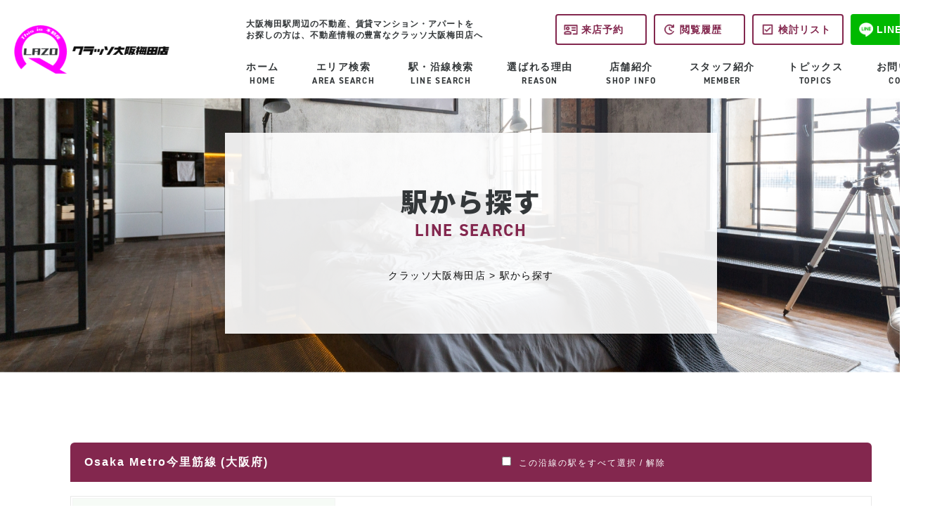

--- FILE ---
content_type: text/html;charset=UTF-8
request_url: https://sykh.co.jp/railwayLineSearch?en=%E5%A4%A7%E9%98%AA%E5%BA%9C,Osaka+Metro%E4%BB%8A%E9%87%8C%E7%AD%8B%E7%B7%9A
body_size: 15167
content:
<!DOCTYPE html>
<html>
<head prefix="og:http://ogp.me/ns#">
  <meta charset="UTF-8">
  <link rel="canonical" href="https://sykh.co.jp/railwayLineSearch?en=大阪府,Osaka Metro今里筋線">  <link rel="shortcut icon" href="/penguin/resources/favicon/qlazo/umeda/favicon.ico" type="image/vnd.microsoft.icon">
  <link rel="apple-touch-icon-precomposed" href="/penguin/resources/favicon/qlazo/umeda/favicon.ico" type="image/vnd.microsoft.icon">
  <script src="/penguin/resources/script/jquery-1.11.3.min.js"></script>
  <script src="/penguin/resources/script/jquery.addClear.js"></script>
  <script src="/penguin/resources/script/jquery.penguin.js"></script>
  <style type="text/css" media="screen">
    @import url("/penguin/resources/css/qlazo/umeda/main.css");
  </style>
      <title>沿線から検索 |  クラッソ大阪梅田店</title>
<meta charset="UTF-8">

<!-- Google Tag Manager -->
 <script>(function(w,d,s,l,i){w[l]=w[l]||[];w[l].push({'gtm.start':
new Date().getTime(),event:'gtm.js'});var f=d.getElementsByTagName(s)[0],
j=d.createElement(s),dl=l!='dataLayer'?'&l='+l:'';j.async=true;j.src=
'https://www.googletagmanager.com/gtm.js?id='+i+dl;f.parentNode.insertBefore(j,f);
})(window,document,'script','dataLayer','GTM-M9WPCWC');</script>
<!-- Google Tag Manager END-->

<meta name="viewport" content="width=device-width, initial-scale=1">
<link rel="profile" href="https://gmpg.org/xfn/11">
<script src="https://qlazo-umeda.penguin2-wordpress.site/wp-content/themes/swell_child/script/jquery-3.6.1.min.js"></script>
<script src="https://code.jquery.com/ui/1.13.2/jquery-ui.min.js"></script>

<!-- Global site tag (gtag.js) - Google Ads: 10880921628 -->
<script async src="https://www.googletagmanager.com/gtag/js?id=AW-10880921628"></script>
<script>
  window.dataLayer = window.dataLayer || [];
  function gtag(){dataLayer.push(arguments);}
  gtag('js', new Date());

  gtag('config', 'AW-10880921628');
</script>

<!-- サーチコンソール -->
<meta name="google-site-verification" content="okDA2qrRaMiwMrfmkGBfHbX07JYpDUTisXjJfp5FzSc" />


<script type="text/javascript">
if ((navigator.userAgent.indexOf('iPhone') > 0) || navigator.userAgent.indexOf('iPod') > 0 || navigator.userAgent.indexOf('Android') > 0) {
        document.write('<meta name="viewport" content="width=device-width, initial-scale=1.0, maximum-scale=1.0, user-scalable=no" />');
    }else{
        document.write('<meta name="viewport" content="width=1340">');
    }
</script>

<script>
$(function(){
    var headerHight = 150;
    // #で始まるアンカーをクリックした場合に処理
    $('[href^=#]').click(function() {
        // スクロールの速度
        var speed = 400; // ミリ秒
        // アンカーの値取得
        var href= $(this).attr("href");
        // 移動先を取得
        var target = $(href == "#" || href == "" ? 'html' : href);
        // 移動先を数値で取得
        var position = target.offset().top-headerHight;
        // スムーススクロール
        $('body,html').animate({scrollTop:position}, speed, 'swing');
        return false;
   });
   
   let tabs = $(".common_tab_box ul li");
    tabs.on("click", function() {
        $(".common_tab_box ul li").removeClass("show");
        $(this).addClass("show");
        const index = tabs.index($(this));
        $(".tab_contents").removeClass("show").eq(index).addClass("show");
    });
});
</script>

<!--表示アニメーション-->
<script type="text/javascript" src="/penguin/resources/script/qlazo/umeda/gotop.js"></script>
<link rel="stylesheet" href="/penguin/resources/css/qlazo/umeda/animate.css">
<script src="/penguin/resources/script/qlazo/umeda/wow.js"></script>
<script>
    wow = new WOW(
    {
        boxClass:     'wow',      // default
        animateClass: 'animated', // default
        offset:       0,          // default
        mobile:       true,       // default
        live:         true        // default
    }
    )
    wow.init();
</script>

<!-- ハンバーガーメニュー -->
<script>
    $(function() {
        $('.hamburger').click(function() {
            $(this).toggleClass('active');

            if ($(this).hasClass('active')) {
            $('.globalMenuSp').addClass('active');
        } else {
            $('.globalMenuSp').removeClass('active');
        }
        });
    });
</script>

<!-- ヘッダー追従 -->
<script>
$(function(){
    var _window = $(window),
        _header = $('.site-header'),
        headerChange = $('.header-change'),
        scrollTrigger = 400;

    _window.on('scroll', function(){
        if (_window.scrollTop() > scrollTrigger){
            headerChange.addClass('show');
        } else {
            headerChange.removeClass('show');
        }
    });

    _window.trigger('scroll');
});
</script>

<style type='text/css' media='screen'>
    @import url('/penguin/resources/css/qlazo/umeda/main.css');
    @import url('/penguin/resources/css/qlazo/umeda/style.css');
    @import url('/penguin/resources/css/qlazo/umeda/custom.css');
    @import url('/penguin/resources/css/qlazo/_common/common.css');
</style>

<!-- FAQページ -->
<script type="text/javascript" src="/penguin/resources/script/qlazo/umeda/switchHat.js"></script>

<script>
    document.addEventListener('DOMContentLoaded', function(){
      // タブに対してクリックイベントを適用
      const tabs = document.getElementsByClassName('tab');
      for(let i = 0; i < tabs.length; i++) {
        tabs[i].addEventListener('click', tabSwitch, false);
      }
    
      // タブをクリックすると実行する関数
      function tabSwitch(){
        // タブのclassの値を変更
        document.getElementsByClassName('is-active')[0].classList.remove('is-active');
        this.classList.add('is-active');
        // コンテンツのclassの値を変更
        document.getElementsByClassName('is-show')[0].classList.remove('is-show');
        const arrayTabs = Array.prototype.slice.call(tabs);
        const index = arrayTabs.indexOf(this);
        document.getElementsByClassName('panel')[index].classList.add('is-show');
      };
    }, false);
  </script>

<!-- フォント -->
<script>
  (function(d) {
    var config = {
      kitId: 'igc5pco',
      scriptTimeout: 3000,
      async: true
    },
    h=d.documentElement,t=setTimeout(function(){h.className=h.className.replace(/\bwf-loading\b/g,"")+" wf-inactive";},config.scriptTimeout),tk=d.createElement("script"),f=false,s=d.getElementsByTagName("script")[0],a;h.className+=" wf-loading";tk.src='https://use.typekit.net/'+config.kitId+'.js';tk.async=true;tk.onload=tk.onreadystatechange=function(){a=this.readyState;if(f||a&&a!="complete"&&a!="loaded")return;f=true;clearTimeout(t);try{Typekit.load(config)}catch(e){}};s.parentNode.insertBefore(tk,s)
  })(document);
</script>
<link rel="preconnect" href="https://fonts.googleapis.com">
<link rel="preconnect" href="https://fonts.gstatic.com" crossorigin>
<link href="https://fonts.googleapis.com/css2?family=Noto+Sans+JP:wght@400;700;900&display=swap" rel="stylesheet">

<!-- 新規・既存ともに必要な記述 -->
<script src="https://cdnjs.cloudflare.com/ajax/libs/jquery.lazyload/1.9.1/jquery.lazyload.min.js"></script>
<!-- 新規・既存ともに必要な記述 END-->


	<style>img:is([sizes="auto" i], [sizes^="auto," i]) { contain-intrinsic-size: 3000px 1500px }</style>
	<link rel="alternate" type="application/rss+xml" title="大阪梅田周辺で不動産会社(賃貸・アパート物件)をお探しなら、クラッソ大阪梅田店へ &raquo; フィード" href="https://sykh.co.jp/page/feed" />
<link rel="alternate" type="application/rss+xml" title="大阪梅田周辺で不動産会社(賃貸・アパート物件)をお探しなら、クラッソ大阪梅田店へ &raquo; コメントフィード" href="https://sykh.co.jp/page/comments/feed" />
<script type="text/javascript" id="wpp-js" src="https://qlazo-umeda.penguin2-wordpress.site/wp-content/plugins/wordpress-popular-posts/assets/js/wpp.min.js?ver=7.3.3" data-sampling="0" data-sampling-rate="100" data-api-url="https://sykh.co.jp/page/wp-json/wordpress-popular-posts" data-post-id="0" data-token="dd68d65f78" data-lang="0" data-debug="0"></script>
<link rel='stylesheet' id='wp-block-library-css' href='https://qlazo-umeda.penguin2-wordpress.site/wp-includes/css/dist/block-library/style.min.css?ver=6.8.3' type='text/css' media='all' />
<link rel='stylesheet' id='swell-icons-css' href='https://qlazo-umeda.penguin2-wordpress.site/wp-content/themes/swell/build/css/swell-icons.css?ver=2.13.0' type='text/css' media='all' />
<link rel='stylesheet' id='swell_blocks-css' href='https://qlazo-umeda.penguin2-wordpress.site/wp-content/themes/swell/build/css/blocks.css?ver=2.13.0' type='text/css' media='all' />
<style id='swell_custom-inline-css' type='text/css'>
:root{--swl-fz--content:4vw;--swl-font_family:"游ゴシック体", "Yu Gothic", YuGothic, "Hiragino Kaku Gothic ProN", "Hiragino Sans", Meiryo, sans-serif;--swl-font_weight:500;--color_main:#83274e;--color_text:#333739;--color_link:#1176d4;--color_htag:#83274e;--color_bg:#fdfdfd;--color_gradient1:#d8ffff;--color_gradient2:#87e7ff;--color_main_thin:rgba(164, 49, 98, 0.05 );--color_main_dark:rgba(98, 29, 59, 1 );--color_list_check:#83274e;--color_list_num:#83274e;--color_list_good:#86dd7b;--color_list_triangle:#f4e03a;--color_list_bad:#f36060;--color_faq_q:#d55656;--color_faq_a:#6599b7;--color_icon_good:#3cd250;--color_icon_good_bg:#ecffe9;--color_icon_bad:#4b73eb;--color_icon_bad_bg:#eafaff;--color_icon_info:#f578b4;--color_icon_info_bg:#fff0fa;--color_icon_announce:#ffa537;--color_icon_announce_bg:#fff5f0;--color_icon_pen:#7a7a7a;--color_icon_pen_bg:#f7f7f7;--color_icon_book:#787364;--color_icon_book_bg:#f8f6ef;--color_icon_point:#ffa639;--color_icon_check:#86d67c;--color_icon_batsu:#f36060;--color_icon_hatena:#5295cc;--color_icon_caution:#f7da38;--color_icon_memo:#84878a;--color_deep01:#e44141;--color_deep02:#3d79d5;--color_deep03:#63a84d;--color_deep04:#f09f4d;--color_pale01:#fff2f0;--color_pale02:#f3f8fd;--color_pale03:#f1f9ee;--color_pale04:#fdf9ee;--color_mark_blue:#b7e3ff;--color_mark_green:#bdf9c3;--color_mark_yellow:#fcf69f;--color_mark_orange:#ffddbc;--border01:solid 1px var(--color_main);--border02:double 4px var(--color_main);--border03:dashed 2px var(--color_border);--border04:solid 4px var(--color_gray);--card_posts_thumb_ratio:56.25%;--list_posts_thumb_ratio:61.805%;--big_posts_thumb_ratio:56.25%;--thumb_posts_thumb_ratio:61.805%;--blogcard_thumb_ratio:56.25%;--color_header_bg:#fdfdfd;--color_header_text:#333;--color_footer_bg:#fdfdfd;--color_footer_text:#333;--container_size:1200px;--article_size:900px;--logo_size_sp:48px;--logo_size_pc:40px;--logo_size_pcfix:32px;}.swl-cell-bg[data-icon="doubleCircle"]{--cell-icon-color:#ffc977}.swl-cell-bg[data-icon="circle"]{--cell-icon-color:#94e29c}.swl-cell-bg[data-icon="triangle"]{--cell-icon-color:#eeda2f}.swl-cell-bg[data-icon="close"]{--cell-icon-color:#ec9191}.swl-cell-bg[data-icon="hatena"]{--cell-icon-color:#93c9da}.swl-cell-bg[data-icon="check"]{--cell-icon-color:#94e29c}.swl-cell-bg[data-icon="line"]{--cell-icon-color:#9b9b9b}.cap_box[data-colset="col1"]{--capbox-color:#f59b5f;--capbox-color--bg:#fff8eb}.cap_box[data-colset="col2"]{--capbox-color:#5fb9f5;--capbox-color--bg:#edf5ff}.cap_box[data-colset="col3"]{--capbox-color:#2fcd90;--capbox-color--bg:#eafaf2}.red_{--the-btn-color:#f74a4a;--the-btn-color2:#ffbc49;--the-solid-shadow: rgba(185, 56, 56, 1 )}.blue_{--the-btn-color:#338df4;--the-btn-color2:#35eaff;--the-solid-shadow: rgba(38, 106, 183, 1 )}.green_{--the-btn-color:#62d847;--the-btn-color2:#7bf7bd;--the-solid-shadow: rgba(74, 162, 53, 1 )}.is-style-btn_normal{--the-btn-radius:80px}.is-style-btn_solid{--the-btn-radius:80px}.is-style-btn_shiny{--the-btn-radius:80px}.is-style-btn_line{--the-btn-radius:80px}.post_content blockquote{padding:1.5em 2em 1.5em 3em}.post_content blockquote::before{content:"";display:block;width:5px;height:calc(100% - 3em);top:1.5em;left:1.5em;border-left:solid 1px rgba(180,180,180,.75);border-right:solid 1px rgba(180,180,180,.75);}.mark_blue{background:-webkit-linear-gradient(transparent 64%,var(--color_mark_blue) 0%);background:linear-gradient(transparent 64%,var(--color_mark_blue) 0%)}.mark_green{background:-webkit-linear-gradient(transparent 64%,var(--color_mark_green) 0%);background:linear-gradient(transparent 64%,var(--color_mark_green) 0%)}.mark_yellow{background:-webkit-linear-gradient(transparent 64%,var(--color_mark_yellow) 0%);background:linear-gradient(transparent 64%,var(--color_mark_yellow) 0%)}.mark_orange{background:-webkit-linear-gradient(transparent 64%,var(--color_mark_orange) 0%);background:linear-gradient(transparent 64%,var(--color_mark_orange) 0%)}[class*="is-style-icon_"]{color:#333;border-width:0}[class*="is-style-big_icon_"]{border-width:2px;border-style:solid}[data-col="gray"] .c-balloon__text{background:#f7f7f7;border-color:#ccc}[data-col="gray"] .c-balloon__before{border-right-color:#f7f7f7}[data-col="green"] .c-balloon__text{background:#d1f8c2;border-color:#9ddd93}[data-col="green"] .c-balloon__before{border-right-color:#d1f8c2}[data-col="blue"] .c-balloon__text{background:#e2f6ff;border-color:#93d2f0}[data-col="blue"] .c-balloon__before{border-right-color:#e2f6ff}[data-col="red"] .c-balloon__text{background:#ffebeb;border-color:#f48789}[data-col="red"] .c-balloon__before{border-right-color:#ffebeb}[data-col="yellow"] .c-balloon__text{background:#f9f7d2;border-color:#fbe593}[data-col="yellow"] .c-balloon__before{border-right-color:#f9f7d2}.-type-list2 .p-postList__body::after,.-type-big .p-postList__body::after{content: "READ MORE »";}.c-postThumb__cat{background-color:#83274e;color:#fff;background-image: repeating-linear-gradient(-45deg,rgba(255,255,255,.1),rgba(255,255,255,.1) 6px,transparent 6px,transparent 12px)}.post_content h2:where(:not([class^="swell-block-"]):not(.faq_q):not(.p-postList__title)){background:var(--color_htag);padding:.75em 1em;color:#fff}.post_content h2:where(:not([class^="swell-block-"]):not(.faq_q):not(.p-postList__title))::before{position:absolute;display:block;pointer-events:none;content:"";top:-4px;left:0;width:100%;height:calc(100% + 4px);box-sizing:content-box;border-top:solid 2px var(--color_htag);border-bottom:solid 2px var(--color_htag)}.post_content h3:where(:not([class^="swell-block-"]):not(.faq_q):not(.p-postList__title)){padding:0 .5em .5em}.post_content h3:where(:not([class^="swell-block-"]):not(.faq_q):not(.p-postList__title))::before{content:"";width:100%;height:2px;background: repeating-linear-gradient(90deg, var(--color_htag) 0%, var(--color_htag) 29.3%, rgba(150,150,150,.2) 29.3%, rgba(150,150,150,.2) 100%)}.post_content h4:where(:not([class^="swell-block-"]):not(.faq_q):not(.p-postList__title)){padding:0 0 0 16px;border-left:solid 2px var(--color_htag)}.l-header{box-shadow: 0 1px 4px rgba(0,0,0,.12)}.l-header__bar{color:#fff;background:var(--color_main)}.l-header__menuBtn{order:1}.l-header__customBtn{order:3}.c-gnav a::after{background:var(--color_main);width:100%;height:2px;transform:scaleX(0)}.p-spHeadMenu .menu-item.-current{border-bottom-color:var(--color_main)}.c-gnav > li:hover > a::after,.c-gnav > .-current > a::after{transform: scaleX(1)}.c-gnav .sub-menu{color:#333;background:#fff}.l-fixHeader::before{opacity:1}#pagetop{border-radius:50%}.c-widget__title.-spmenu{padding:.5em .75em;border-radius:var(--swl-radius--2, 0px);background:var(--color_main);color:#fff;}.c-widget__title.-footer{padding:.5em}.c-widget__title.-footer::before{content:"";bottom:0;left:0;width:40%;z-index:1;background:var(--color_main)}.c-widget__title.-footer::after{content:"";bottom:0;left:0;width:100%;background:var(--color_border)}.c-secTitle{border-left:solid 2px var(--color_main);padding:0em .75em}.p-spMenu{color:#333}.p-spMenu__inner::before{background:#fdfdfd;opacity:1}.p-spMenu__overlay{background:#000;opacity:0.6}[class*="page-numbers"]{color:#fff;background-color:#dedede}a{text-decoration: none}.l-topTitleArea.c-filterLayer::before{background-color:#000;opacity:0.2;content:""}@media screen and (min-width: 960px){:root{}}@media screen and (max-width: 959px){:root{}.l-header__logo{order:2;text-align:center}}@media screen and (min-width: 600px){:root{--swl-fz--content:16px;}}@media screen and (max-width: 599px){:root{}}@media (min-width: 1108px) {.alignwide{left:-100px;width:calc(100% + 200px);}}@media (max-width: 1108px) {.-sidebar-off .swell-block-fullWide__inner.l-container .alignwide{left:0px;width:100%;}}.l-fixHeader .l-fixHeader__gnav{order:0}[data-scrolled=true] .l-fixHeader[data-ready]{opacity:1;-webkit-transform:translateY(0)!important;transform:translateY(0)!important;visibility:visible}.-body-solid .l-fixHeader{box-shadow:0 2px 4px var(--swl-color_shadow)}.l-fixHeader__inner{align-items:stretch;color:var(--color_header_text);display:flex;padding-bottom:0;padding-top:0;position:relative;z-index:1}.l-fixHeader__logo{align-items:center;display:flex;line-height:1;margin-right:24px;order:0;padding:16px 0}.is-style-btn_normal a,.is-style-btn_shiny a{box-shadow:var(--swl-btn_shadow)}.c-shareBtns__btn,.is-style-balloon>.c-tabList .c-tabList__button,.p-snsCta,[class*=page-numbers]{box-shadow:var(--swl-box_shadow)}.p-articleThumb__img,.p-articleThumb__youtube{box-shadow:var(--swl-img_shadow)}.p-pickupBanners__item .c-bannerLink,.p-postList__thumb{box-shadow:0 2px 8px rgba(0,0,0,.1),0 4px 4px -4px rgba(0,0,0,.1)}.p-postList.-w-ranking li:before{background-image:repeating-linear-gradient(-45deg,hsla(0,0%,100%,.1),hsla(0,0%,100%,.1) 6px,transparent 0,transparent 12px);box-shadow:1px 1px 4px rgba(0,0,0,.2)}.l-header__bar{position:relative;width:100%}.l-header__bar .c-catchphrase{color:inherit;font-size:12px;letter-spacing:var(--swl-letter_spacing,.2px);line-height:14px;margin-right:auto;overflow:hidden;padding:4px 0;white-space:nowrap;width:50%}.l-header__bar .c-iconList .c-iconList__link{margin:0;padding:4px 6px}.l-header__barInner{align-items:center;display:flex;justify-content:flex-end}@media (min-width:960px){.-series .l-header__inner{align-items:stretch;display:flex}.-series .l-header__logo{align-items:center;display:flex;flex-wrap:wrap;margin-right:24px;padding:16px 0}.-series .l-header__logo .c-catchphrase{font-size:13px;padding:4px 0}.-series .c-headLogo{margin-right:16px}.-series-right .l-header__inner{justify-content:space-between}.-series-right .c-gnavWrap{margin-left:auto}.-series-right .w-header{margin-left:12px}.-series-left .w-header{margin-left:auto}}@media (min-width:960px) and (min-width:600px){.-series .c-headLogo{max-width:400px}}.c-gnav .sub-menu a:before,.c-listMenu a:before{-webkit-font-smoothing:antialiased;-moz-osx-font-smoothing:grayscale;font-family:icomoon!important;font-style:normal;font-variant:normal;font-weight:400;line-height:1;text-transform:none}.c-submenuToggleBtn{display:none}.c-listMenu a{padding:.75em 1em .75em 1.5em;transition:padding .25s}.c-listMenu a:hover{padding-left:1.75em;padding-right:.75em}.c-gnav .sub-menu a:before,.c-listMenu a:before{color:inherit;content:"\e921";display:inline-block;left:2px;position:absolute;top:50%;-webkit-transform:translateY(-50%);transform:translateY(-50%);vertical-align:middle}.widget_categories>ul>.cat-item>a,.wp-block-categories-list>li>a{padding-left:1.75em}.c-listMenu .children,.c-listMenu .sub-menu{margin:0}.c-listMenu .children a,.c-listMenu .sub-menu a{font-size:.9em;padding-left:2.5em}.c-listMenu .children a:before,.c-listMenu .sub-menu a:before{left:1em}.c-listMenu .children a:hover,.c-listMenu .sub-menu a:hover{padding-left:2.75em}.c-listMenu .children ul a,.c-listMenu .sub-menu ul a{padding-left:3.25em}.c-listMenu .children ul a:before,.c-listMenu .sub-menu ul a:before{left:1.75em}.c-listMenu .children ul a:hover,.c-listMenu .sub-menu ul a:hover{padding-left:3.5em}.c-gnav li:hover>.sub-menu{opacity:1;visibility:visible}.c-gnav .sub-menu:before{background:inherit;content:"";height:100%;left:0;position:absolute;top:0;width:100%;z-index:0}.c-gnav .sub-menu .sub-menu{left:100%;top:0;z-index:-1}.c-gnav .sub-menu a{padding-left:2em}.c-gnav .sub-menu a:before{left:.5em}.c-gnav .sub-menu a:hover .ttl{left:4px}:root{--color_content_bg:var(--color_bg);}.c-widget__title.-side{padding:.5em}.c-widget__title.-side::before{content:"";bottom:0;left:0;width:40%;z-index:1;background:var(--color_main)}.c-widget__title.-side::after{content:"";bottom:0;left:0;width:100%;background:var(--color_border)}@media screen and (min-width: 960px){:root{}}@media screen and (max-width: 959px){:root{}}@media screen and (min-width: 600px){:root{}}@media screen and (max-width: 599px){:root{}}.swell-block-fullWide__inner.l-container{--swl-fw_inner_pad:var(--swl-pad_container,0px)}@media (min-width:960px){.-sidebar-on .l-content .alignfull,.-sidebar-on .l-content .alignwide{left:-16px;width:calc(100% + 32px)}.swell-block-fullWide__inner.l-article{--swl-fw_inner_pad:var(--swl-pad_post_content,0px)}.-sidebar-on .swell-block-fullWide__inner .alignwide{left:0;width:100%}.-sidebar-on .swell-block-fullWide__inner .alignfull{left:calc(0px - var(--swl-fw_inner_pad, 0))!important;margin-left:0!important;margin-right:0!important;width:calc(100% + var(--swl-fw_inner_pad, 0)*2)!important}}
</style>
<style id='classic-theme-styles-inline-css' type='text/css'>
/*! This file is auto-generated */
.wp-block-button__link{color:#fff;background-color:#32373c;border-radius:9999px;box-shadow:none;text-decoration:none;padding:calc(.667em + 2px) calc(1.333em + 2px);font-size:1.125em}.wp-block-file__button{background:#32373c;color:#fff;text-decoration:none}
</style>
<style id='global-styles-inline-css' type='text/css'>
:root{--wp--preset--aspect-ratio--square: 1;--wp--preset--aspect-ratio--4-3: 4/3;--wp--preset--aspect-ratio--3-4: 3/4;--wp--preset--aspect-ratio--3-2: 3/2;--wp--preset--aspect-ratio--2-3: 2/3;--wp--preset--aspect-ratio--16-9: 16/9;--wp--preset--aspect-ratio--9-16: 9/16;--wp--preset--color--black: #000;--wp--preset--color--cyan-bluish-gray: #abb8c3;--wp--preset--color--white: #fff;--wp--preset--color--pale-pink: #f78da7;--wp--preset--color--vivid-red: #cf2e2e;--wp--preset--color--luminous-vivid-orange: #ff6900;--wp--preset--color--luminous-vivid-amber: #fcb900;--wp--preset--color--light-green-cyan: #7bdcb5;--wp--preset--color--vivid-green-cyan: #00d084;--wp--preset--color--pale-cyan-blue: #8ed1fc;--wp--preset--color--vivid-cyan-blue: #0693e3;--wp--preset--color--vivid-purple: #9b51e0;--wp--preset--color--swl-main: var(--color_main);--wp--preset--color--swl-main-thin: var(--color_main_thin);--wp--preset--color--swl-gray: var(--color_gray);--wp--preset--color--swl-deep-01: var(--color_deep01);--wp--preset--color--swl-deep-02: var(--color_deep02);--wp--preset--color--swl-deep-03: var(--color_deep03);--wp--preset--color--swl-deep-04: var(--color_deep04);--wp--preset--color--swl-pale-01: var(--color_pale01);--wp--preset--color--swl-pale-02: var(--color_pale02);--wp--preset--color--swl-pale-03: var(--color_pale03);--wp--preset--color--swl-pale-04: var(--color_pale04);--wp--preset--gradient--vivid-cyan-blue-to-vivid-purple: linear-gradient(135deg,rgba(6,147,227,1) 0%,rgb(155,81,224) 100%);--wp--preset--gradient--light-green-cyan-to-vivid-green-cyan: linear-gradient(135deg,rgb(122,220,180) 0%,rgb(0,208,130) 100%);--wp--preset--gradient--luminous-vivid-amber-to-luminous-vivid-orange: linear-gradient(135deg,rgba(252,185,0,1) 0%,rgba(255,105,0,1) 100%);--wp--preset--gradient--luminous-vivid-orange-to-vivid-red: linear-gradient(135deg,rgba(255,105,0,1) 0%,rgb(207,46,46) 100%);--wp--preset--gradient--very-light-gray-to-cyan-bluish-gray: linear-gradient(135deg,rgb(238,238,238) 0%,rgb(169,184,195) 100%);--wp--preset--gradient--cool-to-warm-spectrum: linear-gradient(135deg,rgb(74,234,220) 0%,rgb(151,120,209) 20%,rgb(207,42,186) 40%,rgb(238,44,130) 60%,rgb(251,105,98) 80%,rgb(254,248,76) 100%);--wp--preset--gradient--blush-light-purple: linear-gradient(135deg,rgb(255,206,236) 0%,rgb(152,150,240) 100%);--wp--preset--gradient--blush-bordeaux: linear-gradient(135deg,rgb(254,205,165) 0%,rgb(254,45,45) 50%,rgb(107,0,62) 100%);--wp--preset--gradient--luminous-dusk: linear-gradient(135deg,rgb(255,203,112) 0%,rgb(199,81,192) 50%,rgb(65,88,208) 100%);--wp--preset--gradient--pale-ocean: linear-gradient(135deg,rgb(255,245,203) 0%,rgb(182,227,212) 50%,rgb(51,167,181) 100%);--wp--preset--gradient--electric-grass: linear-gradient(135deg,rgb(202,248,128) 0%,rgb(113,206,126) 100%);--wp--preset--gradient--midnight: linear-gradient(135deg,rgb(2,3,129) 0%,rgb(40,116,252) 100%);--wp--preset--font-size--small: 0.9em;--wp--preset--font-size--medium: 1.1em;--wp--preset--font-size--large: 1.25em;--wp--preset--font-size--x-large: 42px;--wp--preset--font-size--xs: 0.75em;--wp--preset--font-size--huge: 1.6em;--wp--preset--spacing--20: 0.44rem;--wp--preset--spacing--30: 0.67rem;--wp--preset--spacing--40: 1rem;--wp--preset--spacing--50: 1.5rem;--wp--preset--spacing--60: 2.25rem;--wp--preset--spacing--70: 3.38rem;--wp--preset--spacing--80: 5.06rem;--wp--preset--shadow--natural: 6px 6px 9px rgba(0, 0, 0, 0.2);--wp--preset--shadow--deep: 12px 12px 50px rgba(0, 0, 0, 0.4);--wp--preset--shadow--sharp: 6px 6px 0px rgba(0, 0, 0, 0.2);--wp--preset--shadow--outlined: 6px 6px 0px -3px rgba(255, 255, 255, 1), 6px 6px rgba(0, 0, 0, 1);--wp--preset--shadow--crisp: 6px 6px 0px rgba(0, 0, 0, 1);}:where(.is-layout-flex){gap: 0.5em;}:where(.is-layout-grid){gap: 0.5em;}body .is-layout-flex{display: flex;}.is-layout-flex{flex-wrap: wrap;align-items: center;}.is-layout-flex > :is(*, div){margin: 0;}body .is-layout-grid{display: grid;}.is-layout-grid > :is(*, div){margin: 0;}:where(.wp-block-columns.is-layout-flex){gap: 2em;}:where(.wp-block-columns.is-layout-grid){gap: 2em;}:where(.wp-block-post-template.is-layout-flex){gap: 1.25em;}:where(.wp-block-post-template.is-layout-grid){gap: 1.25em;}.has-black-color{color: var(--wp--preset--color--black) !important;}.has-cyan-bluish-gray-color{color: var(--wp--preset--color--cyan-bluish-gray) !important;}.has-white-color{color: var(--wp--preset--color--white) !important;}.has-pale-pink-color{color: var(--wp--preset--color--pale-pink) !important;}.has-vivid-red-color{color: var(--wp--preset--color--vivid-red) !important;}.has-luminous-vivid-orange-color{color: var(--wp--preset--color--luminous-vivid-orange) !important;}.has-luminous-vivid-amber-color{color: var(--wp--preset--color--luminous-vivid-amber) !important;}.has-light-green-cyan-color{color: var(--wp--preset--color--light-green-cyan) !important;}.has-vivid-green-cyan-color{color: var(--wp--preset--color--vivid-green-cyan) !important;}.has-pale-cyan-blue-color{color: var(--wp--preset--color--pale-cyan-blue) !important;}.has-vivid-cyan-blue-color{color: var(--wp--preset--color--vivid-cyan-blue) !important;}.has-vivid-purple-color{color: var(--wp--preset--color--vivid-purple) !important;}.has-black-background-color{background-color: var(--wp--preset--color--black) !important;}.has-cyan-bluish-gray-background-color{background-color: var(--wp--preset--color--cyan-bluish-gray) !important;}.has-white-background-color{background-color: var(--wp--preset--color--white) !important;}.has-pale-pink-background-color{background-color: var(--wp--preset--color--pale-pink) !important;}.has-vivid-red-background-color{background-color: var(--wp--preset--color--vivid-red) !important;}.has-luminous-vivid-orange-background-color{background-color: var(--wp--preset--color--luminous-vivid-orange) !important;}.has-luminous-vivid-amber-background-color{background-color: var(--wp--preset--color--luminous-vivid-amber) !important;}.has-light-green-cyan-background-color{background-color: var(--wp--preset--color--light-green-cyan) !important;}.has-vivid-green-cyan-background-color{background-color: var(--wp--preset--color--vivid-green-cyan) !important;}.has-pale-cyan-blue-background-color{background-color: var(--wp--preset--color--pale-cyan-blue) !important;}.has-vivid-cyan-blue-background-color{background-color: var(--wp--preset--color--vivid-cyan-blue) !important;}.has-vivid-purple-background-color{background-color: var(--wp--preset--color--vivid-purple) !important;}.has-black-border-color{border-color: var(--wp--preset--color--black) !important;}.has-cyan-bluish-gray-border-color{border-color: var(--wp--preset--color--cyan-bluish-gray) !important;}.has-white-border-color{border-color: var(--wp--preset--color--white) !important;}.has-pale-pink-border-color{border-color: var(--wp--preset--color--pale-pink) !important;}.has-vivid-red-border-color{border-color: var(--wp--preset--color--vivid-red) !important;}.has-luminous-vivid-orange-border-color{border-color: var(--wp--preset--color--luminous-vivid-orange) !important;}.has-luminous-vivid-amber-border-color{border-color: var(--wp--preset--color--luminous-vivid-amber) !important;}.has-light-green-cyan-border-color{border-color: var(--wp--preset--color--light-green-cyan) !important;}.has-vivid-green-cyan-border-color{border-color: var(--wp--preset--color--vivid-green-cyan) !important;}.has-pale-cyan-blue-border-color{border-color: var(--wp--preset--color--pale-cyan-blue) !important;}.has-vivid-cyan-blue-border-color{border-color: var(--wp--preset--color--vivid-cyan-blue) !important;}.has-vivid-purple-border-color{border-color: var(--wp--preset--color--vivid-purple) !important;}.has-vivid-cyan-blue-to-vivid-purple-gradient-background{background: var(--wp--preset--gradient--vivid-cyan-blue-to-vivid-purple) !important;}.has-light-green-cyan-to-vivid-green-cyan-gradient-background{background: var(--wp--preset--gradient--light-green-cyan-to-vivid-green-cyan) !important;}.has-luminous-vivid-amber-to-luminous-vivid-orange-gradient-background{background: var(--wp--preset--gradient--luminous-vivid-amber-to-luminous-vivid-orange) !important;}.has-luminous-vivid-orange-to-vivid-red-gradient-background{background: var(--wp--preset--gradient--luminous-vivid-orange-to-vivid-red) !important;}.has-very-light-gray-to-cyan-bluish-gray-gradient-background{background: var(--wp--preset--gradient--very-light-gray-to-cyan-bluish-gray) !important;}.has-cool-to-warm-spectrum-gradient-background{background: var(--wp--preset--gradient--cool-to-warm-spectrum) !important;}.has-blush-light-purple-gradient-background{background: var(--wp--preset--gradient--blush-light-purple) !important;}.has-blush-bordeaux-gradient-background{background: var(--wp--preset--gradient--blush-bordeaux) !important;}.has-luminous-dusk-gradient-background{background: var(--wp--preset--gradient--luminous-dusk) !important;}.has-pale-ocean-gradient-background{background: var(--wp--preset--gradient--pale-ocean) !important;}.has-electric-grass-gradient-background{background: var(--wp--preset--gradient--electric-grass) !important;}.has-midnight-gradient-background{background: var(--wp--preset--gradient--midnight) !important;}.has-small-font-size{font-size: var(--wp--preset--font-size--small) !important;}.has-medium-font-size{font-size: var(--wp--preset--font-size--medium) !important;}.has-large-font-size{font-size: var(--wp--preset--font-size--large) !important;}.has-x-large-font-size{font-size: var(--wp--preset--font-size--x-large) !important;}
:where(.wp-block-post-template.is-layout-flex){gap: 1.25em;}:where(.wp-block-post-template.is-layout-grid){gap: 1.25em;}
:where(.wp-block-columns.is-layout-flex){gap: 2em;}:where(.wp-block-columns.is-layout-grid){gap: 2em;}
:root :where(.wp-block-pullquote){font-size: 1.5em;line-height: 1.6;}
</style>
<link rel='stylesheet' id='contact-form-7-css' href='https://qlazo-umeda.penguin2-wordpress.site/wp-content/plugins/contact-form-7/includes/css/styles.css?ver=6.1.2' type='text/css' media='all' />
<link rel='stylesheet' id='wordpress-popular-posts-css-css' href='https://qlazo-umeda.penguin2-wordpress.site/wp-content/plugins/wordpress-popular-posts/assets/css/wpp.css?ver=7.3.3' type='text/css' media='all' />
<link rel='stylesheet' id='wp-pagenavi-css' href='https://qlazo-umeda.penguin2-wordpress.site/wp-content/plugins/wp-pagenavi/pagenavi-css.css?ver=2.70' type='text/css' media='all' />
<link rel='stylesheet' id='child_style-css' href='https://qlazo-umeda.penguin2-wordpress.site/wp-content/themes/swell_child/style.css?ver=2025120363020' type='text/css' media='all' />

<noscript><link href="https://qlazo-umeda.penguin2-wordpress.site/wp-content/themes/swell/build/css/noscript.css" rel="stylesheet"></noscript>
<link rel="https://api.w.org/" href="https://sykh.co.jp/page/wp-json/" />            <style id="wpp-loading-animation-styles">@-webkit-keyframes bgslide{from{background-position-x:0}to{background-position-x:-200%}}@keyframes bgslide{from{background-position-x:0}to{background-position-x:-200%}}.wpp-widget-block-placeholder,.wpp-shortcode-placeholder{margin:0 auto;width:60px;height:3px;background:#dd3737;background:linear-gradient(90deg,#dd3737 0%,#571313 10%,#dd3737 100%);background-size:200% auto;border-radius:3px;-webkit-animation:bgslide 1s infinite linear;animation:bgslide 1s infinite linear}</style>
            <noscript><style>.lazyload[data-src]{display:none !important;}</style></noscript><style>.lazyload{background-image:none !important;}.lazyload:before{background-image:none !important;}</style><link rel="icon" href="https://qlazo-umeda.penguin2-wordpress.site/wp-content/uploads/2025/12/favicon.png" sizes="32x32" />
<link rel="icon" href="https://qlazo-umeda.penguin2-wordpress.site/wp-content/uploads/2025/12/favicon.png" sizes="192x192" />
<link rel="apple-touch-icon" href="https://qlazo-umeda.penguin2-wordpress.site/wp-content/uploads/2025/12/favicon.png" />
<meta name="msapplication-TileImage" content="https://qlazo-umeda.penguin2-wordpress.site/wp-content/uploads/2025/12/favicon.png" />

<link rel="stylesheet" href="https://qlazo-umeda.penguin2-wordpress.site/wp-content/themes/swell/build/css/print.css" media="print" >
<link rel="stylesheet" href="/penguin/resources/css/qlazo/umeda/search01.css">    </head>
<body>
  
<!-- Google Tag Manager (noscript) -->
<noscript><iframe src="https://www.googletagmanager.com/ns.html?id=GTM-M9WPCWC"
height="0" width="0" style="display:none;visibility:hidden"></iframe></noscript>
<!-- End Google Tag Manager (noscript) -->

<!--トップに戻る用-->
<div id="page_top"></div>

<!--スマホメニューの表示場所-->
<div class="sp sp_hd">
<div class="sp_pr">
<div id="sp_menu"></div>
<div class="sp_hd_logo"><a href="/"><img src="/penguin/resources/image/qlazo/umeda/logo_qlazo_ver2.png" alt="クラッソ大阪梅田店"></a></div>
<div class="sp_hd_tel"><a href="tel:06-6373-0505"><img src="/penguin/resources/image/qlazo/umeda/icon_tel02.png" alt="電話"></a></div>
<div class="sp_hd_mail"><a href="https://penguin2-contact.com/qlazo/osaka_umeda/contact" target="_blank"><img src="/penguin/resources/image/qlazo/umeda/icon_mail.png" alt="メール"></a></div>
</div>
</div>

<!--スマホメニューの内容-->
<div class="hamburger">
    <span></span>
    <span></span>
    <span></span>
</div>

<nav class="globalMenuSp sp">
    <div class="inner">
        <div class="logo"><img src="/penguin/resources/image/qlazo/umeda/logo_text.png" alt="クラッソ大阪梅田店"></div>
        <ul class="list_link">
            <li><a href="/areaSearch">エリア検索</a></li>
            <li><a href="/railwayAreaSearch">駅・沿線検索</a></li>
            <li><a href="/public?page=store">店舗紹介</a></li>
            <li><a href="/public?page=member">スタッフ紹介</a></li>
            <li><a href="/public?page=flow">お部屋探しの流れ</a></li>
            <li><a href="/public?page=first_time">初めてのお部屋探し</a></li>
            <li><a href="/public?page=faq">よくある質問</a></li>
            <li><a href="/public?page=glossary">不動産用語集</a></li>
            <li><a href="/public?page=reason">選ばれる理由</a></li>
            <li><a href="/public?page=moving">引越し手続きマニュアル</a></li>
            <li><a href="/articleList?ct=2">物件情報</a></li>
            <li><a href="https://www.google.com/search?q=%E3%82%AF%E3%83%A9%E3%83%83%E3%82%BD%E3%80%80%E4%B8%8D%E5%8B%95%E7%94%A3+%E5%8F%A3%E3%82%B3%E3%83%9F&sxsrf=APq-WBte3vg84cZtgLeiuS-LQi6rOYhy3g%3A1649208436463&ei=dOxMYrfvG8ax2roP9_uXsAg&ved=0ahUKEwi3-Y-YpP72AhXGmFYBHff9BYYQ4dUDCA4&uact=5&oq=%E3%82%AF%E3%83%A9%E3%83%83%E3%82%BD%E3%80%80%E4%B8%8D%E5%8B%95%E7%94%A3+%E5%8F%A3%E3%82%B3%E3%83%9F&gs_lcp=Cgdnd3Mtd2l6EAM6BwgAEEcQsAM6BAgjECc6CQgAEIAEEAQQJToGCAAQBxAeOgYIABAFEB46CAgAEAcQBRAeSgQIQRgASgQIRhgAUIUHWKcZYLocaAFwAXgAgAHGAogBuhGSAQcwLjMuNi4xmAEAoAEByAEKwAEB&sclient=gws-wiz#lrd=0x6000e75f3b6949d3:0x707c55770d853aef,1,,," target="_blank">お客様の声</a></li>
            <li><a href="/public?page=privacy">プライバシポリシー</a></li>
            <li><a href="/public?page=sitemap">サイトマップ</a></li>
        </ul>
        <a href="https://penguin2-contact.com/qlazo/osaka_umeda/contact" class="button_link" target="_blank">お問い合わせ</a>
        <a href="/public?page=lineadd" class="button_link line">LINEで相談</a>
    </div>
</nav>

<header class="site-header common-header pc" id="main_header">
    <div class="wrap02">
        <div class="header_left">
            <a href="/"><img src="/penguin/resources/image/qlazo/umeda/logo_qlazo_ver2.png" alt="クラッソ大阪梅田店" class="default"></a>
        </div>
        <div class="header_right">
            <div class="header_right_top flex-sb">
                                    <p class="header_h1">大阪梅田駅周辺の不動産、賃貸マンション・アパートを<br>お探しの方は、不動産情報の豊富なクラッソ大阪梅田店へ</p>
                                <ul class="header_right_button flex-sb">
                    <li class="reserve"><a href="https://penguin2-contact.com/qlazo/osaka_umeda/reserved" target="_blank">来店予約</a></li>
                    <li class="history"><a href="/recentlyViewedButkenList">閲覧履歴</a></li>
                    <li class="favorite"><a href="/favoriteList">検討リスト</a></li>
                    <li class="line"><a href="/public?page=lineadd">LINEで相談</a></li>
                </ul>
            </div>
            <nav class="header_nav">
                <ul class="flex-sb">
                    <li><a href="/">ホーム<span class="eng font_01">HOME</span></a></li>
                    <li><a href="/areaSearch">エリア検索<span class="eng font_01">AREA SEARCH</span></a></li>
                    <li><a href="/railwayAreaSearch">駅・沿線検索<span class="eng font_01">LINE SEARCH</span></a></li>
                    <li><a href="/public?page=reason">選ばれる理由<span class="eng font_01">REASON</span></a></li>
                    <li><a href="/public?page=store">店舗紹介<span class="eng font_01">SHOP INFO</span></a></li>
                    <li><a href="/public?page=member">スタッフ紹介<span class="eng font_01">MEMBER</span></a></li>
                    <li><a href="/articleList?ct=2">トピックス<span class="eng font_01">TOPICS</span></a></li>
                    <li><a href="https://penguin2-contact.com/qlazo/osaka_umeda/contact" target="_blank">お問い合わせ<span class="eng font_01">CONTACT</span></a></li>
                </ul>
            </nav>
        </div>
    </div>
</header>
<div class="common-main hero">
    <div class="wrap02">
        <div class="title_box">
            <h1 class="font_03">
                駅から探す
                <span class="eng font_01">LINE SEARCH</span>
            </h1>
            <div id="breadcrumbs">
                <ul class="flex">
                    <li class="nav_st"><a href="/penguin/qlazo/umeda/" >クラッソ大阪梅田店</a></li>
                    <li>駅から探す</li>
                </ul>
            </div>
        </div>
    </div>
</div>

<main class='containts common_page'>
  <div class='mainArea full'>
    
    <div id='errorMsg' class='errorMsg displayNone'>駅が1つも選択されていません</div>
        <form id='form' action='/penguin/qlazo/umeda/butkenList' method='GET'>
            <div class='table search_main_midashi'>
        
        <div class='tableCell areaSearchAreaName'>Osaka Metro今里筋線&thinsp;(大阪府)</div>
        
        <div id='checkAllLine_1' class='tableCell checkboxCheckAll'>
          <input type='checkbox' id='checkAll_1' /><label for='checkAll_1'>&ensp;この沿線の駅をすべて選択&thinsp;/&thinsp;解除</label>
        </div>
      </div>
      
      <script><!--
        $('#checkAllLine_1').click(function() {
            var items = $('#area_1').find('input');
            items.prop('checked', $('#checkAll_1').is(':checked'));
        });
      //--></script>
      
      <div class='table-L' id='area_1'>
                            <div class='tableRow'>
                  <div class='areaListTableCell'>
            <input type='checkbox' name='ek' value='%E5%A4%A7%E9%98%AA%E5%BA%9C,Osaka+Metro%E4%BB%8A%E9%87%8C%E7%AD%8B%E7%B7%9A,%E6%96%B0%E6%A3%AE%E5%8F%A4%E5%B8%82' onclick='switchCheckAll("area_1", "checkAll_1")'
            /><label><a href='/penguin/qlazo/umeda/butkenList?ek=%E5%A4%A7%E9%98%AA%E5%BA%9C,Osaka+Metro%E4%BB%8A%E9%87%8C%E7%AD%8B%E7%B7%9A,%E6%96%B0%E6%A3%AE%E5%8F%A4%E5%B8%82&nor=30'
            ><span class='font-AreaLinkText'>新森古市<span class="List_number">(1)</span></span>
            </a></label>
          </div>
                                    </div>
                    </div>
      
      <div class='searchButtonArea'>
        <input type="hidden" id="nor" name="nor" value="30">
        <input type="button" value='検索する' class="search_btn ont_btn" onclick='submitIfChecked()'/>
      </div>
          </form>
      </div>
</main>



<footer id="main_footer">
    <div class="footer_contact wrap02">
        <div class="wrap flex-sb">
            <div class="footer_contact_left">
                <p class="title"><span class="eng font_01">CONTACT</span>お問い合わせ</p>
                <p class="sub">物件情報に関してのご相談・その他のお問い合わせは<br class="pc">右記よりご連絡ください。</p>
            </div>
            <div class="footer_contact_right">
                <div class="tel_box">
                    <p class="sub_title">お電話でのお問い合わせはこちら</p>
                    <a href="tel:06-6373-0505" class="font_01">06-6373-0505</a>
                    <p class="time">電話受付時間: 10:00~19:00(定休日: 年中無休)</p>
                </div>
                <div class="button_box">
                    <p class="sub_title">インターネットからのお問い合わせはこちら</p>
                    <ul class="button_list flex-sb">
                        <li class="contact"><a href="https://penguin2-contact.com/qlazo/osaka_umeda/contact" target="_blank">お問い合わせ</a></li>
                        <li class="reserve"><a href="https://penguin2-contact.com/qlazo/osaka_umeda/reserved" target="_blank">来店予約</a></li>
                        <li class="request"><a href="https://penguin2-contact.com/qlazo/osaka_umeda/request" target="_blank">物件リクエスト</a></li>
                        <li class="line"><a href="/public?page=lineadd">LINEで相談</a></li>
                    </ul>
                </div>
            </div>
        </div>
    </div>
    <div class="footer_content">
        <div class="wrap">
            <div class="logo_box">
                <a href="/" class="logo"><img src="/penguin/resources/image/qlazo/umeda/logo_white.png" alt="クラッソ大阪梅田店"></a>
                <p class="name">運営会社情報: 株式会社S.Y.K.H</p>
            </div>
            <div class="tel_box">
                <a href="tel:06-6373-0505" class="tel font_01">TEL: <span>06-6373-0505</span></a>
                <p class="time">電話受付時間: 10:00~19:00(定休日: 年中無休)</p>
            </div>
            <div class="footer_nav flex-sb">
                <dl class="flex-sb">
                    <dt>サイトコンテンツ</dt>
                    <dd><a href="/">> ホーム</a></dd>
                    <dd><a href="/areaSearch">> エリア検索</a></dd>
                    <dd><a href="/railwayAreaSearch">> 沿線検索</a></dd>
                    <dd><a href="/public?page=store">> 店舗紹介</a></dd>
                    <dd><a href="/public?page=member">> スタッフ紹介</a></dd>
                    <dd><a href="/articleList?ct=2">> 物件情報ブログ</a></dd>
                    <dd><a href="https://www.google.com/search?q=%E3%82%AF%E3%83%A9%E3%83%83%E3%82%BD%E3%80%80%E4%B8%8D%E5%8B%95%E7%94%A3+%E5%8F%A3%E3%82%B3%E3%83%9F&sxsrf=APq-WBte3vg84cZtgLeiuS-LQi6rOYhy3g%3A1649208436463&ei=dOxMYrfvG8ax2roP9_uXsAg&ved=0ahUKEwi3-Y-YpP72AhXGmFYBHff9BYYQ4dUDCA4&uact=5&oq=%E3%82%AF%E3%83%A9%E3%83%83%E3%82%BD%E3%80%80%E4%B8%8D%E5%8B%95%E7%94%A3+%E5%8F%A3%E3%82%B3%E3%83%9F&gs_lcp=Cgdnd3Mtd2l6EAM6BwgAEEcQsAM6BAgjECc6CQgAEIAEEAQQJToGCAAQBxAeOgYIABAFEB46CAgAEAcQBRAeSgQIQRgASgQIRhgAUIUHWKcZYLocaAFwAXgAgAHGAogBuhGSAQcwLjMuNi4xmAEAoAEByAEKwAEB&sclient=gws-wiz#lrd=0x6000e75f3b6949d3:0x707c55770d853aef,1,,," target="_blank">> お客様の声</a></dd>
                    <dd><a href="/public?page=recruit">> 採用情報</a></dd>
                    <dd><a href="/public?page=faq">> よくある質問</a></dd>
                    <dd><a href="/public?page=glossary">> 不動産用語集</a></dd>
                    <dd><a href="/public?page=reason">> 選ばれる理由</a></dd>
                    <dd><a href="/public?page=flow">> お部屋探しの流れ</a></dd>
                    <dd><a href="/public?page=first_time">> 初めてのお部屋探し</a></dd>
                    <dd><a href="/public?page=moving">> 引越し手続き</a></dd>
                    <dd><a href="/public?page=online">> オンライン接客</a></dd>
                    <dd><a href="https://penguin2-contact.com/qlazo/osaka_umeda/reserved" target="_blank">> 来店予約</a></dd>
                    <dd><a href="https://penguin2-contact.com/qlazo/osaka_umeda/contact" target="_blank">> お問い合わせ</a></dd>
                    <dd><a href="/recentlyViewedButkenList">> 閲覧履歴</a></dd>
                    <dd><a href="/favoriteList">> 検討リスト</a></dd>
                    <dd><a href="/butkenArchive">> 物件アーカイブ</a></dd>
                    <dd><a href="https://penguin2-contact.com/qlazo/osaka_umeda/request" target="_blank">> 物件リクエスト</a></dd>
                </dl>
                <dl class="flex-sb">
                    <dt>市区から探す</dt>
                    <dd><a href="/butkenList?sk=大阪府,大阪市北区">> 大阪市北区</a></dd>
                    <dd><a href="/butkenList?sk=大阪府,大阪市福島区">> 大阪市福島区</a></dd>
                    <dd><a href="/butkenList?sk=大阪府,大阪市中央区">> 大阪市中央区</a></dd>
                    <dd><a href="/butkenList?sk=大阪府,大阪市西区">> 大阪市西区</a></dd>
                    <dd><a href="/butkenList?sk=大阪府,大阪市都島区">> 大阪市都島区</a></dd>
                    <dd><a href="/butkenList?sk=大阪府,大阪市淀川区">> 大阪市淀川区</a></dd>
                    <dd><a href="/butkenList?sk=大阪府,大阪市東淀川区">> 大阪市東淀川区</a></dd>
                    <dd><a href="/butkenList?sk=大阪府,大阪市西淀川区">> 大阪市西淀川区</a></dd>
                    <dt>沿線から探す</dt>
                    <dd><a href="/railwayLineSearch?en=大阪府,Osaka+Metro谷町線">> 大阪メトロ谷町線</a></dd>
                    <dd><a href="/railwayLineSearch?en=大阪府,Osaka+Metro堺筋線">> 大阪メトロ堺筋線</a></dd>
                    <dd><a href="/railwayLineSearch?en=大阪府,Osaka+Metro御堂筋線">> 大阪メトロ御堂筋線</a></dd>
                    <dd><a href="/railwayLineSearch?en=大阪府,ＪＲ大阪環状線">> JR大阪環状線</a></dd>
                    <dd><a href="/railwayLineSearch?en=大阪府,ＪＲ東西線">> JR東西線</a></dd>
                    <dd><a href="/railwayLineSearch?en=大阪府,ＪＲ東海道・山陽本線">> JR東海道本線</a></dd>
                    <dd><a href="/railwayLineSearch?en=大阪府,阪急神戸本線">> 阪急神戸本線</a></dd>
                    <dd><a href="/railwayLineSearch?en=大阪府,阪急宝塚本線">> 阪急宝塚本線</a></dd>
                    <dd><a href="/railwayLineSearch?en=大阪府,阪急京都本線">> 阪急京都本線</a></dd>
                    <dd><a href="/railwayLineSearch?en=大阪府,阪神本線">> 阪神本線</a></dd>
                </dl>
                <dl class="flex-sb">
                    <dt>駅から探す</dt>
                    <dd><a href="/butkenList?ek=大阪府,Osaka+Metro御堂筋線,梅田&ek=大阪府,Osaka+Metro谷町線,東梅田&ek=大阪府,阪急宝塚本線,梅田&ek=大阪府,ＪＲ東海道・山陽本線,大阪&ek=大阪府,ＪＲ福知山線,大阪">> 梅田</a></dd>
                    <dd><a href="/butkenList?ek=大阪府,Osaka+Metro谷町線,東梅田">> 東梅田</a></dd>
                    <dd><a href="/butkenList?ek=大阪府,Osaka+Metro四つ橋線,西梅田">> 西梅田</a></dd>
                    <dd><a href="/butkenList?ek=大阪府,Osaka+Metro谷町線,南森町&ek=大阪府,Osaka+Metro堺筋線,南森町">> 南森町</a></dd>
                    <dd><a href="/butkenList?ek=大阪府,Osaka+Metro御堂筋線,中津">> 中津</a></dd>
                    <dd><a href="/butkenList?ek=大阪府,Osaka+Metro谷町線,中崎町">> 中崎町</a></dd>
                    <dd><a href="/butkenList?ek=大阪府,Osaka+Metro堺筋線,天神橋筋六丁目&ek=大阪府,Osaka+Metro谷町線,天神橋筋六丁目">> 天神橋筋六丁目</a></dd>
                    <dd><a href="/butkenList?ek=大阪府,ＪＲ東西線,大阪天満宮">> 大阪天満宮</a></dd>
                    <dd><a href="/butkenList?ek=大阪府,ＪＲ大阪環状線,天満">> 天満</a></dd>
                    <dd><a href="/butkenList?ek=大阪府,Osaka+Metro堺筋線,扇町">> 扇町</a></dd>
                    <dd><a href="/butkenList?ek=大阪府,ＪＲ東西線,北新地">> 北新地</a></dd>
                    <dt>こだわり条件検索</dt>
                    <dd><a href="/butkenList?contracts=0&contracts=1">> 敷金礼金0円</a></dd>
                    <dd><a href="/public?page=category-pet">> ペット飼育可能</a></dd>
                    <dd><a href="/public?page=category-designers">> デザイナーズ</a></dd>
                    <dd><a href="/butkenList?p=1&nor=10&features=25">> 借家・貸家</a></dd>
                    <dd><a href="/public?page=category-newly">> 新築・築浅</a></dd>
                    <dd><a href="/butkenList?p=1&nor=10&features=37">> リノベーション</a></dd>
                    <dd><a href="/public?page=category-family">> ファミリー</a></dd>
                    <dd><a href="/public?page=category-single">> 一人暮らし</a></dd>
                    <dd><a href="/public?page=category-students">> 社会人・学生向け</a></dd>
                    <dd><a href="/public?page=category-parking">> 駐車場付き</a></dd>
                    <dd><a href="/public?page=category-1ldk">> 1LDKの賃貸物件</a></dd>
                    <dd><a href="/public?page=category-2ldk">> 2LDKの賃貸物件</a></dd>
                    <dd><a href="/public?page=category-3ldk">> 3LDKの賃貸物件</a></dd>
                </dl>
                <!-- <ul>
                    <li><a href="/">ホーム</a></li>
                    <li><a href="/areaSearch">エリア検索</a></li>
                    <li><a href="/railwayAreaSearch">沿線検索</a></li>
                    <li><a href="/public?page=store">店舗紹介</a></li>
                </ul>
                <ul>
                    <li><a href="/public?page=member">スタッフ紹介</a></li>
                    <li><a href="/articleList?ct=2">物件情報ブログ</a></li>
                    <li><a href="/articleList?ct=3">お客様の声</a></li>
                    <li><a href="/public?page=recruit">採用情報</a></li>
                    <li><a href="https://penguin2-contact.com/qlazo/osaka_umeda/reserved" target="_blank">来店予約</a></li>
                </ul>
                <ul>
                    <li><a href="https://penguin2-contact.com/qlazo/osaka_umeda/contact" target="_blank">お問い合わせ</a></li>
                    <li><a href="/recentlyViewedButkenList">閲覧履歴</a></li>
                    <li><a href="/favoriteList">検討リスト</a></li>
                    <li><a href="/butkenArchive">物件アーカイブ</a></li>
                    <li><a href="https://penguin2-contact.com/qlazo/osaka_umeda/request" target="_blank">物件リクエスト</a></li>
                </ul>
                <dl class="flex-sb">
                    <dt>こだわり条件検索</dt>
                    <dd><a href="/butkenList?contracts=0&contracts=1">> 敷金礼金0円</a></dd>
                    <dd><a href="/butkenList?p=1&nor=10&features=2">> ペット飼育可能</a></dd>
                    <dd><a href="/butkenList?p=1&nor=10&features=6">> デザイナーズ</a></dd>
                    <dd><a href="/butkenList?p=1&nor=10&features=25">> 借家・貸家</a></dd>
                    <dd><a href="/butkenList?p=1&nor=10&completionYm=3">> 新築・築浅</a></dd>
                    <dd><a href="/butkenList?p=1&nor=10&features=37">> リノベーション</a></dd>
                </dl> -->
            </div>
            <p class="copy font_01"><small>Copyright ©︎ 2021 クラッソ大阪梅田店  |  株式会社S.Y.K.H Co., Ltd All Rights Reserved.</small></p>
        </div>
    </div>
</footer>

<div class="header-change common-header pc">
    <div class="wrap02 flex-sb">
        <div class="header_left">
            <a href="/"><img src="/penguin/resources/image/qlazo/umeda/logo_text.png" alt="クラッソ大阪梅田店" class="flex"></a>
        </div>
        <div class="header_right">
            <div class="header_right_top flex-sb">
                <p class="title">大阪梅田駅周辺の不動産、賃貸マンション・アパートを<br>お探しの方の方は、クラッソ大阪梅田店にお任せください</p>
                <ul class="header_right_button flex-sb">
                    <li class="reserve"><a href="https://penguin2-contact.com/qlazo/osaka_umeda/reserved" target="_blank">来店予約</a></li>
                    <li class="history"><a href="/recentlyViewedButkenList">閲覧履歴</a></li>
                    <li class="favorite"><a href="/favoriteList">検討リスト</a></li>
                    <li class="line"><a href="/public?page=lineadd">LINEで相談</a></li>
                </ul>
            </div>
            <nav class="header_nav">
                <ul class="flex-sb">
                    <li><a href="/">ホーム<span class="eng font_01">HOME</span></a></li>
                    <li><a href="/areaSearch">エリア検索<span class="eng font_01">AREA SEARCH</span></a></li>
                    <li><a href="/railwayAreaSearch">駅・沿線検索<span class="eng font_01">LINE SEARCH</span></a></li>
                    <li><a href="/public?page=store">店舗紹介<span class="eng font_01">SHOP INFO</span></a></li>
                    <li><a href="/public?page=member">スタッフ紹介<span class="eng font_01">MEMBER</span></a></li>
                    <li><a href="/articleList?ct=2">トピックス<span class="eng font_01">TOPICS</span></a></li>
                    <li><a href="https://penguin2-contact.com/qlazo/osaka_umeda/contact" target="_blank">お問い合わせ<span class="eng font_01">CONTACT</span></a></li>
                </ul>
            </nav>
        </div>
    </div>
</div>

<div class="sp sp_ft_fix">
    <div class="wrap">
        <ul>
            <li class="tel"><a href="tel:06-6373-0505" class="font_01">06-6373-0505</a></li>
            <li class="contact"><a href="https://penguin2-contact.com/qlazo/osaka_umeda/contact" target="_blank">お問い合わせ</a></li>
            <li class="line"><a href="/public?page=lineadd">LINEで相談</a></li>
        </ul>
    </div>
</div>

<style>
    small {
        font-size: smaller;
    }
</style>

<div class="l-scrollObserver" aria-hidden="true"></div><script type="speculationrules">
{"prefetch":[{"source":"document","where":{"and":[{"href_matches":"\/page\/*"},{"not":{"href_matches":["\/wp-*.php","\/wp-admin\/*","\/wp-content\/uploads\/*","\/wp-content\/*","\/wp-content\/plugins\/*","\/wp-content\/themes\/swell_child\/*","\/wp-content\/themes\/swell\/*","\/page\/*\\?(.+)"]}},{"not":{"selector_matches":"a[rel~=\"nofollow\"]"}},{"not":{"selector_matches":".no-prefetch, .no-prefetch a"}}]},"eagerness":"conservative"}]}
</script>
<script type="text/javascript" id="eio-lazy-load-js-before">
/* <![CDATA[ */
var eio_lazy_vars = {"exactdn_domain":"","skip_autoscale":0,"threshold":0,"use_dpr":1};
/* ]]> */
</script>
<script type="text/javascript" src="https://qlazo-umeda.penguin2-wordpress.site/wp-content/plugins/ewww-image-optimizer/includes/lazysizes.min.js?ver=821" id="eio-lazy-load-js" async="async" data-wp-strategy="async"></script>
<script type="text/javascript" id="swell_script-js-extra">
/* <![CDATA[ */
var swellVars = {"siteUrl":"https:\/\/qlazo-umeda.penguin2-wordpress.site\/","restUrl":"https:\/\/sykh.co.jp\/page\/wp-json\/wp\/v2\/","ajaxUrl":"https:\/\/qlazo-umeda.penguin2-wordpress.site\/wp-admin\/admin-ajax.php","ajaxNonce":"321a1e4e56","isLoggedIn":"","useAjaxAfterPost":"","useAjaxFooter":"","usePvCount":"1","isFixHeadSP":"1","tocListTag":"ol","tocTarget":"h3","tocPrevText":"\u524d\u306e\u30da\u30fc\u30b8\u3078","tocNextText":"\u6b21\u306e\u30da\u30fc\u30b8\u3078","tocCloseText":"\u6298\u308a\u305f\u305f\u3080","tocOpenText":"\u3082\u3063\u3068\u898b\u308b","tocOmitType":"ct","tocOmitNum":"15","tocMinnum":"2","tocAdPosition":"before","offSmoothScroll":"1","psNum":"5","psNumSp":"2","psSpeed":"1500","psDelay":"5000"};
/* ]]> */
</script>
<script type="text/javascript" src="https://qlazo-umeda.penguin2-wordpress.site/wp-content/themes/swell/build/js/main.min.js?ver=2.13.0" id="swell_script-js"></script>
<script type="text/javascript" src="https://qlazo-umeda.penguin2-wordpress.site/wp-includes/js/dist/hooks.min.js?ver=4d63a3d491d11ffd8ac6" id="wp-hooks-js"></script>
<script type="text/javascript" src="https://qlazo-umeda.penguin2-wordpress.site/wp-includes/js/dist/i18n.min.js?ver=5e580eb46a90c2b997e6" id="wp-i18n-js"></script>
<script type="text/javascript" id="wp-i18n-js-after">
/* <![CDATA[ */
wp.i18n.setLocaleData( { 'text direction\u0004ltr': [ 'ltr' ] } );
/* ]]> */
</script>
<script type="text/javascript" src="https://qlazo-umeda.penguin2-wordpress.site/wp-content/plugins/contact-form-7/includes/swv/js/index.js?ver=6.1.2" id="swv-js"></script>
<script type="text/javascript" id="contact-form-7-js-translations">
/* <![CDATA[ */
( function( domain, translations ) {
	var localeData = translations.locale_data[ domain ] || translations.locale_data.messages;
	localeData[""].domain = domain;
	wp.i18n.setLocaleData( localeData, domain );
} )( "contact-form-7", {"translation-revision-date":"2025-09-30 07:44:19+0000","generator":"GlotPress\/4.0.1","domain":"messages","locale_data":{"messages":{"":{"domain":"messages","plural-forms":"nplurals=1; plural=0;","lang":"ja_JP"},"This contact form is placed in the wrong place.":["\u3053\u306e\u30b3\u30f3\u30bf\u30af\u30c8\u30d5\u30a9\u30fc\u30e0\u306f\u9593\u9055\u3063\u305f\u4f4d\u7f6e\u306b\u7f6e\u304b\u308c\u3066\u3044\u307e\u3059\u3002"],"Error:":["\u30a8\u30e9\u30fc:"]}},"comment":{"reference":"includes\/js\/index.js"}} );
/* ]]> */
</script>
<script type="text/javascript" id="contact-form-7-js-before">
/* <![CDATA[ */
var wpcf7 = {
    "api": {
        "root": "https:\/\/sykh.co.jp\/page\/wp-json\/",
        "namespace": "contact-form-7\/v1"
    }
};
/* ]]> */
</script>
<script type="text/javascript" src="https://qlazo-umeda.penguin2-wordpress.site/wp-content/plugins/contact-form-7/includes/js/index.js?ver=6.1.2" id="contact-form-7-js"></script>
<script type="text/javascript" src="https://qlazo-umeda.penguin2-wordpress.site/wp-content/themes/swell/assets/js/plugins/lazysizes.min.js?ver=2.13.0" id="swell_lazysizes-js"></script>
<script type="text/javascript" src="https://qlazo-umeda.penguin2-wordpress.site/wp-content/themes/swell/build/js/front/set_fix_header.min.js?ver=2.13.0" id="swell_set_fix_header-js"></script>

<!-- JSON-LD @SWELL -->
<script type="application/ld+json">{"@context": "https://schema.org","@graph": [{"@type":"Organization","@id":"https:\/\/sykh.co.jp\/page\/#organization","name":"大阪梅田周辺で不動産会社(賃貸・アパート物件)をお探しなら、クラッソ大阪梅田店へ","url":"https:\/\/sykh.co.jp\/page\/"},{"@type":"WebSite","@id":"https:\/\/sykh.co.jp\/page\/#website","url":"https:\/\/sykh.co.jp\/page\/","name":"大阪梅田周辺で不動産会社(賃貸・アパート物件)をお探しなら、クラッソ大阪梅田店へ","description":"大阪梅田,梅田,大阪市北区,賃貸,不動産会社,マンション,アパート,物件,クラッソ大阪梅田店"}]}</script>
<!-- / JSON-LD @SWELL -->

<script src='/penguin/resources/script/qlazo/umeda/main.js'></script>

<style type="text/css">
  .sp_contactBox {
    display: none !important;
  }
  body {
    margin-bottom: 0px !important;
  }
</style> 
    <script src="/penguin/resources/script/_common/jquery.lazyload.js"></script>
  <script>
    $('.lazy').lazyload({
      effect: 'fadeIn',
      effectspeed: 1000,
      threshold : 200
    });
  </script>
</body>
</html>

--- FILE ---
content_type: text/css;charset=UTF-8
request_url: https://sykh.co.jp/penguin/resources/css/qlazo/umeda/main.css
body_size: 1860
content:
@charset "utf-8";

* {
    -webkit-box-sizing: border-box;
    -moz-box-sizing: border-box;
    box-sizing: border-box;
}

html {
    font-size: 100%;
    overflow-y: scroll;
    -webkit-text-size-adjust: 100%;
    -ms-text-size-adjust: 100%;
}

html,
button,
input,
select,
textarea {
    font-family: "游ゴシック体", YuGothic, "游ゴシック Medium", "Yu Gothic Medium",
        "游ゴシック", "Yu Gothic", "メイリオ", sans-serif !important;
}

body {
    color: #231815 !important;
    font-size: 12px;
    line-height: 1.4;
    margin: 0px;
}

body {
    background-color: #FFFFFF;
}

p {
    margin: 0px;
}

a:link {
    color: #004CCA;
    text-decoration: none;
}

a:visited {
    color: #6219DB;
    text-decoration: none;
}

a:hover {
    color: #048ADE;
    text-decoration: none;
}

a:active {
    color: #048ADE;
    text-decoration: none;
}

img {
    max-width: 100%;
}

ul {
    padding: 0px;
    list-style: none;
    margin: 0;
}

h1 {
    margin: 0;
}

h2 {
    margin: 0;
}

.oh {
    overflow: hidden;
}

.L {
    float: left;
}

.R {
    float: right;
}

.sp {
    display: none;
}

.pr {
    position: relative;
}

#menu {
    display: none;
}

.flex {
    flex-wrap: wrap;
    display: -webkit-box;
    display: -moz-box;
    display: -webkit-flexbox;
    display: -moz-flexbox;
    display: -ms-flexbox;
    display: -webkit-flex;
    display: -moz-flex;
    display: flex;
}

.flex-sb {
    flex-wrap: wrap;
    display: -webkit-box;
    display: -moz-box;
    display: -webkit-flexbox;
    display: -moz-flexbox;
    display: -ms-flexbox;
    display: -webkit-flex;
    display: -moz-flex;
    display: flex;
    justify-content: space-between;
}

table {
    border-collapse: collapse;
    border-spacing: 0;
    width: 100%;
    -webkit-border-horizontal-spacing: 0px;
    -webkit-border-vertical-spacing: 0px;
    border-top: 1px solid #ddd;
    border-right: 1px solid #ddd;
}

th {
    background: #f9faf4;
    border-bottom: 1px solid #ddd;
    border-left: 1px solid #ddd;
    line-height: 1.2;
    white-space: nowrap;
    color: #686868;
    padding: 15px 10px;
}

td {
    padding: 10px;
    border-bottom: 1px solid #ddd;
    border-left: 1px solid #ddd;
    line-height: 24px;
}

.wrap {
    width: 1120px;
    max-width: 1120px;
    margin: auto;
}

.table {
    display: table;
    table-layout: fixed;
    width: 100%;
}

.tableCell {
    display: table-cell;
}

.table-L {
    display: table;
    table-layout: fixed;
    width: 100%;
}

.tableRow {
    display: table-row;
}

#messageOverlay {
    width: 400px;
    height: 200px;
    text-align: center;
    position: fixed;
    top: 0;
    bottom: 0;
    right: 0;
    left: 0;
    margin: auto;
    z-index: 100;
    background: rgba(0, 0, 0, 0.8);
}

#messageText {
    font-size: 18px;
    color: #eee;
    vertical-align: middle;
    font-weight: normal;
    letter-spacing: 4px;
    padding-top: 65px;
}

#messageText span {
    font-size: 12px;
    letter-spacing: 0px;
    line-height: 15px;
}

/* 投稿詳細ページ */
article .article_cont {
    position: relative;
    width: 70%;
}

article .wrap {
    flex-wrap: wrap;
    display: -webkit-box;
    display: -moz-box;
    display: -webkit-flexbox;
    display: -moz-flexbox;
    display: -ms-flexbox;
    display: -webkit-flex;
    display: -moz-flex;
    display: flex;
    justify-content: space-between;
}

article .side_blog {
    width: 25%;
}

.article_cont .common_page_h2_box {
    width: 100%;
}

article .article_cont .date {
    padding-left: 28px;
    font-size: 14px;
    color: #707070;
    text-align: right;
    margin: 10px 0 0;
}

.ariticle_text_box {
    margin-top: 20px;
    background-color: #fafafa;
    padding: 50px 40px 24px;
    border-radius: 20px;
}

.ariticle_text_box h3 {
    margin-bottom: 2vw;
    border-left: 5px solid #83274d;
    padding-left: 15px;
    font-size: 18px;
    letter-spacing: 1px;
}

.ariticle_text_box h2 {
    background-color: #83274d;
    padding: 10px;
    color: #fff;
    margin-bottom: 2vw;
    letter-spacing: 2px;
}

.ariticle_text_box p {
    font-size: 1vw;
    letter-spacing: 0.04em;
    font-weight: 600;
    line-height: 2vw;
    margin-bottom: 1vw;
}

article .side_blog h3 {
    font-size: 1vw;
    border-left: 2px solid #83274d;
    padding-left: 15px;
    margin-bottom: 15px;
}

article .side_blog ul {
    margin-bottom: 30px;
}

article .side_blog li {
    border-bottom: 1px dotted #abaaaa;
}

article .side_blog li a {
    display: block;
    color: #000;
    display: flex;
    justify-content: space-between;
    align-items: center;
    padding: 10px 0;
}

article .side_blog li a .img {
    width: 30%;
    height: 4.5vw;
    overflow: hidden;
    border-radius: 4px;
}

article .side_blog li a .text {
    width: 65%;
    font-size: 0.8vw;
}

article .side_blog li a .text span.date {
    display: block;
}

article .side_blog .link {
    margin-bottom: 30px;
}

article .side_blog .link a {
    display: block;
    width: 80%;
    font-size: 1vw;
    margin: auto;
    text-align: center;
    background-color: #83274d;
    color: #fff;
    border-radius: 20px;
    padding: 10px;
}

@media (max-width: 750px) {

    .pc {
        display: none !important;
    }

    .sp {
        display: block !important;
    }

    .wrap {
        max-width: 94% !important;
    }

    body {
        margin: 50px 0 80px !important;
    }

    /* 投稿詳細ページ */
    article .article_cont {
        width: 100%;
        margin-bottom: 30px;
    }

    article .side_blog {
        width: 100%;
    }

    .article_cont .common_page_h2_box {
        position: static;
    }

    article .article_cont .date {
        padding-left: 14px;
        font-size: 3.4vw;
        text-align: left;
        margin: 10px 0 0;
    }

    .ariticle_text_box {
        margin-top: 22px;
    }

    .ariticle_text_box p {
        font-size: 3.6vw;
        line-height: 6vw;
        margin-bottom: 5vw;
    }

    .ariticle_text_box h2 {
        font-size: 4.5vw;
        line-height: 6vw;
        margin-bottom: 5vw;
    }

    .ariticle_text_box h3 {
        font-size: 4vw;
        line-height: 6vw;
        margin-bottom: 5vw;
    }

    article .side_blog h3 {
        font-size: 14px;
    }

    article .side_blog li a .img {
        height: 18vw;
    }

    article .side_blog li a .text {
        font-size: 12px;
    }


}

--- FILE ---
content_type: text/css
request_url: https://qlazo-umeda.penguin2-wordpress.site/wp-content/themes/swell_child/style.css?ver=2025120363020
body_size: 462
content:
@charset "UTF-8";
/*
    Template: swell
    Theme Name: SWELL CHILD
    Theme URI: https://swell-theme.com/
    Description: SWELLの子テーマ
    Version: 1.0.0
    Author: LOOS WEB STUDIO
    Author URI: https://loos-web-studio.com/

    License: GNU General Public License
    License URI: http://www.gnu.org/licenses/gpl.html
*/

#body_wrap a:link {
    color: inherit;
}

a.c-categoryList__link {
    background-color: var(--color_main);
    color: #fff ;
}

.-sidebar-on .l-content{
    padding-bottom: 104px;
}

@media (max-width: 750px) {
    .-sidebar-on .l-content{
        padding-bottom: 0;
    }
}

--- FILE ---
content_type: text/css;charset=UTF-8
request_url: https://sykh.co.jp/penguin/resources/css/qlazo/umeda/search01.css
body_size: 1600
content:
@charset "utf-8";

.errorMsg {
	padding: 20px 0;
	font-size: 14pt;
	font-weight: bold;
	color: #f00;
}

.displayNone {
	display: none;
}

.search_main_midashi {
	padding: 0px 30px;
	line-height: 30px;
	border-top-left-radius: 5px;
	-webkit-border-top-left-radius: 5px;
	-moz-border-radius-topleft: 5px;
	border-top-right-radius: 5px;
	-webkit-border-top-right-radius: 5px;
	-moz-border-radius-topright: 5px;
	margin: 0px;
	background-color: #83274e;
	color: #fff;
	border-top-right-radius: 6px;
	border-top-left-radius: 6px;
	padding: 8px 20px;
	font-size: 18px;
	letter-spacing: 2px;
	margin-bottom: 20px;
}

.areaSearchAreaName {
	padding: 5px 0;
	font-size: 12pt;
	font-weight: bold;
}

.checkboxCheckAll {
	padding-left: 40px;
	vertical-align: middle;
	font-weight: bold;
}

.checkboxCheckAll label{
	font-weight: normal;
	font-size: 12px;
}

div#area_1.table-L, div#area_2.table-L, div#area_3.table-L, div#area_4.table-L, div#area_5.table-L, div#area_6.table-L, div#area_7.table-L, div#area_8.table-L, div#area_9.table-L, div#area_10.table-L {
	background: #fff;
	border: 1px solid #e9e9e9;
}

.areaListTableCell {
	width: 32.9%;
	border: 1px solid #f4f4f4;
	margin: 2px;
	float: left;
	background: #f6fbf6;
	position: relative;
    transition: 0.2s;
}

.areaListTableCell:hover > label:before{
    border: 5px solid #83274e;
}

.areaListTableCell > input {
	margin: 0;
	padding: 0;
	background: none;
	border: none;
	border-radius: 0;
	outline: none;
	-webkit-appearance: none;
	-moz-appearance: none;
	appearance: none;
	cursor: pointer;
	z-index: 5;
	width: 30px;
	height: 30px;
	position: absolute;
	left: 10px;
	top: 7px;
}

.areaListTableCell input:checked + label {
	background: #fff2ba;
}

.areaListTableCell > label {
	position: relative;
	display: block;
	margin-right: 0px;
	cursor: pointer;
	padding: 15px 15px 15px 50px;
}

.areaListTableCell > label::before {
	z-index: 0;
	content: "";
	position: absolute;
	top: 13px;
	left: 10px;
	border: 5px solid #dee8de;
	-webkit-box-sizing: border-box;
	-moz-box-sizing: border-box;
	box-sizing: border-box;
	display: block;
	width: 30px;
	height: 30px;
	background-color: white;
    transition: 0.2s;
}

.areaListTableCell input:checked + label::after {
	content: "";
	position: absolute;
	top: 50%;
	-moz-box-sizing: border-box;
	box-sizing: border-box;
	display: block;
	left: 16px;
	width: 20px;
	height: 12px;
	margin-top: -10px;
	border-left: 4px solid #F7931E;
	border-bottom: 4px solid #F7931E;
	-webkit-transform: rotate(-45deg);
	transform: rotate(-45deg);
	z-index: 4;
}

.areaListTableCell > label a {
	text-decoration: underline;
	color: #555;
}

.font-AreaLinkText {
	font-size: 14px;
	font-weight: normal;
	letter-spacing: 1px;
	font-family: "HiraKakuProN-W3", "ヒラギノ角ゴ Pro W3", "ヒラギノ角ゴ ProN W3", "Hiragino Kaku Gothic Pro", "メイリオ", Meiryo, "ＭＳ Ｐゴシック", "helvetica", "arial", sans-serif;
}

.areaListTableCell span.List_number {
	color: #000;
	font-size: 10px;
	margin-left: 5px;
}

.searchButtonArea {
	display: flex;
	justify-content: space-between;
	width: 500px;
	margin: auto;
	padding: 30px 0;
}

.searchButtonArea .search_more_btn {
	padding: 0;
	font-weight: normal;
	line-height: 50px;
	background-color: #fff;
	color: #000;
	font-size: 16px;
	letter-spacing: 2px;
	display: block;
	height: 50px;
	border-radius: 10px;
	border: 1px solid #ddd;
	width: 48%;
	cursor: pointer;
    transition: 0.2s;
}

.searchButtonArea .search_more_btn:hover {
    box-shadow: 0 0 10px rgba(51, 51, 51, 0.2);
    opacity: 0.8;
}

.searchButtonArea input.search_btn {
	cursor: pointer;
	width: 48%;
	background-color: #83274e;
	border-radius: 10px;
	border: 0px;
	font-size: 16px;
	letter-spacing: 2px;
	height: 50px;
	line-height: 50px;
	transition: 0.2s;
	color: #fff;
}

.searchButtonArea input.search_btn:hover {
    box-shadow: 0 0 10px rgba(51, 51, 51, 0.2);
    opacity: 0.8;
}
.searchButtonArea input.search_btn.ont_btn {
	width: 100%;
}

@media (max-width: 750px) {

	.areaSearchAreaName {
		width: 100%;
		display: block;
	}

	.checkboxCheckAll {
		width: 100%;
		display: block;
		padding: 0;
		letter-spacing: 0;
	}

	.areaListTableCell {
		width: 100%;
		margin: 0%;
		margin-bottom: 5px;
	}

	.searchButtonArea {
		width: 100%;
	}

    .searchButtonArea input.search_btn.ont_btn {
        width: 80%;
        margin: auto;
    }

}


--- FILE ---
content_type: text/css;charset=UTF-8
request_url: https://sykh.co.jp/penguin/resources/css/qlazo/umeda/style.css
body_size: 1262
content:
@charset "UTF-8";

*,
*:before,
*:after {
    -webkit-box-sizing: border-box;
    -moz-box-sizing: border-box;
    box-sizing: border-box;
}

html {
    font-size: 100%;
    overflow-y: scroll;
    -webkit-text-size-adjust: 100%;
    -ms-text-size-adjust: 100%;
}

html,
button,
input,
select,
textarea,
body > * {
    font-family: "游ゴシック体", "YuGothic", "游ゴシック", "Yu Gothic", "ヒラギノ角ゴ Pro W3", "Hiragino Kaku Gothic Pro", "メイリオ", "Meiryo", sans-serif;
}

body {
    color: #333739;
    font-size: 16px;
    line-height: 1.8;
    background-color: #FFFFFF;
    margin: 0;
    min-width: 1340px;
}

body > *{
    color: #333739;
    font-size: 16px;
    line-height: 1.8;
    background-color: #FFFFFF;
}

h1,
h2,
h3,
h4,
h5,
h6,
p {
    margin: 0px;
}

a {
    text-decoration: none;
}

a:link {
    color: #004CCA;
}

a:visited {
    color: #6219DB;
}

a:hover {
    color: #048ADE;
    text-decoration: none;
}

a:active {
    color: #048ADE;
    text-decoration: none;
}

img {
    max-width: 100%;
    vertical-align: bottom;
}

ul {
    padding: 0px;
    list-style: none;
    margin:0;
}

.oh {
    overflow: hidden;
}

.L {
    float: left;
}

.R {
    float: right;
}

.sp {
    display: none;
}

.pr {
    position: relative;
}

.pa {
    position: absolute;
    top: 0;
    left: 0;
    width: 100%;
    height: 100%;
}

#menu {
    display: none;
}

.flex {
    flex-wrap: wrap;
    display: -webkit-box;
    display: -moz-box;
    display: -webkit-flexbox;
    display: -moz-flexbox;
    display: -ms-flexbox;
    display: -webkit-flex;
    display: -moz-flex;
    display: flex;
}

.flex-sb {
    flex-wrap: wrap;
    display: -webkit-box;
    display: -moz-box;
    display: -webkit-flexbox;
    display: -moz-flexbox;
    display: -ms-flexbox;
    display: -webkit-flex;
    display: -moz-flex;
    display: flex;
    justify-content: space-between;
}

.wrap {
    width: 1140px;
    margin: 0 auto;
}

.wrap02 {
    width: 1340px;
    margin: 0 auto;
}

@media (max-width: 750px) {

    .pc {
        display: none;
    }

    .sp {
        display: block;
    }

    /*spmenu~*/
    .sp_hd {
        position: fixed;
        width: 100%;
        height: 50px;
        background: #fff;
        top: 0;
        z-index: 10000;
        box-shadow: 0 3px 6px rgba(0,0,0,0.15);
    }

    .sp_pr {
        position: relative;
    }

    /*~spmenu*/
    .sp_hd_logo {
        position: absolute;
        width: 140px;
        top: 3px;
        left: 5px;
    }

    .sp_hd_tel {
        position: absolute;
        width: 23px;
        top: 13px;
        right: 80px;
    }

    .sp_hd_mail {
        position: absolute;
        width: 25px;
        top: 12px;
        right: 49px;
    }

    .wrap {
        width: 94%;
    }

    .wrap02 {
        width: 96%;
    }

    body {
        font-size: 3.5vw;
        margin: 50px 0 0 !important;
        min-width: 100%;
    }

}

--- FILE ---
content_type: text/css;charset=UTF-8
request_url: https://sykh.co.jp/penguin/resources/css/qlazo/umeda/custom.css
body_size: 16138
content:
@charset "UTF-8";

/* 共通
   ========================================================================== */
.bx-wrapper {
    box-shadow: none !important;
    padding: 0 !important;
    border: none !important;
}

.common_h2_box {
    text-align: center;
    line-height: 1.4;
    margin-bottom: 25px;
}

.common_h2_box .ja {
    font-size: 14px;
    font-weight: bold;
    letter-spacing: 0.09em;
    line-height: 1.2;
}

.common_h2_box .eng {
    font-size: 40px;
    color: #83274e;
    letter-spacing: 0.07em;
}

.common_h2_box .sub {
    font-size: 14px;
    letter-spacing: 0.1em;
    margin-top: 10px;
    font-weight: 400;
}

.common_h2_text {
    text-align: center;
    line-height: 1.4;
    margin-bottom: 25px;
}

.common_h2_text .title {
    font-size: 14px;
    font-weight: bold;
    letter-spacing: 0.09em;
    line-height: 1.2;
}

.common_h2_text .en-title {
    font-size: 14px;
    font-weight: bold;
    letter-spacing: 0.09em;
    line-height: 1.2;
}

.common_h2_text .title span.eng {
    font-size: 40px;
    color: #83274e;
    display: block;
    letter-spacing: 0.07em;
}

.common_h2_text .en-title span.eng {
    font-size: 40px;
    color: #83274e;
    display: block;
    letter-spacing: 0.07em;
}

.common_h2_text .sub {
    font-size: 14px;
    letter-spacing: 0.1em;
    margin-top: 10px;
    font-weight: 400;
}

.font_01 {
    font-family: din-2014, sans-serif;
    font-weight: 700;
    font-style: normal;
}

.font_02 {
    font-family: vdl-pengentle, sans-serif;
    font-weight: 700;
    font-style: normal;
}

.font_03 {
    font-family: "Noto Sans JP", sans-serif;
}

a.common_button {
    display: block;
    width: 100%;
    line-height: 70px;
    font-size: 20px;
    text-align: center;
    margin-top: 25px;
    border: 2px solid transparent;
    background: #83274e;
    color: #fff;
    position: relative;
    transition: 0.3s;
}

a.common_button:hover {
    color: #83274e;
    background: #fff;
    border-color: #83274e;
}

a.common_button span.arrow {
    position: absolute;
    width: 15px;
    height: 15px;
    top: 0;
    bottom: 0;
    right: 30px;
    margin: auto;
}

a.common_button span.arrow::before,
a.common_button span.arrow::after {
    content: "";
    display: inline-block;
    width: 100%;
    height: 2px;
    background: #fff;
    position: absolute;
    top: 0;
    bottom: 0;
    right: 0;
    left: 0;
    margin: auto;
    transition: 0.3s;
}

a.common_button:hover span.arrow::before,
a.common_button:hover span.arrow::after {
    background: #83274e;
}

a.common_button span.arrow::after {
    transform: rotate(90deg);
    -moz-transform: rotate(90deg);
    -webkit-transform: rotate(90deg);
}

.common_h2 {
    margin-bottom: 40px;
    line-height: 1.2;
}

.common_h2 p.eng {
    font-size: 80px;
}

.common_h2 h2 {
    font-size: 14px;
    letter-spacing: 0.09em;
}

a.common_button_text {
    color: #83274e;
    font-weight: bold;
    transition: 0.3s;
}

a.common_button_text span {
    padding-bottom: 10px;
    position: relative;
    transition: 0.3s;
}

a.common_button_text span::before {
    content: "";
    display: inline-block;
    width: 0;
    height: 2px;
    background: #83274e;
    transition: 0.3s;
    position: absolute;
    left: 0;
    bottom: 0;
}

a.common_button_text:hover span::before {
    width: 100%;
}

.common_page {
    padding: 100px 0 200px !important;
}

.common-main {
    position: relative;
}

.common-main .wrap02 {
    background: url(/penguin/resources/image/qlazo/umeda/page_top_bg.jpg) no-repeat;
    background-position: center;
    background-size: cover;
    height: 390px;
}

.common-main .title_box {
    width: 700px;
    padding: 70px 0;
    margin: auto;
    background: rgba(255, 255, 255, 0.9);
    box-shadow: 0 1px 2px rgba(0, 0, 0, 0.15);
    text-align: center;
    position: absolute;
    bottom: 55px;
    right: 0;
    left: 0;
}

.common-main .title_box h1 {
    font-size: 38px;
    font-weight: 900;
    line-height: 1.4;
    letter-spacing: 0.05em;
    margin-bottom: 35px;
}

.common-main .title_box h1 span.eng {
    font-size: 24px;
    color: #83274e;
    display: block;
    letter-spacing: 0.07em;
}

.common-main #breadcrumbs ul {
    justify-content: center;
}

.breadcrumbs_top {
    margin-top: 80px;
}

#breadcrumbs ul {
    font-size: 14px;
    letter-spacing: 0.1em;
    color: #101010;
}

#breadcrumbs ul li a {
    color: #101010;
}

#breadcrumbs ul li:not(:last-child)::after {
    content: ">";
    margin: 0 5px;
}

.common_table table {
    width: 100%;
    border: none;
}

.common_table table th,
.common_table table td {
    border: none;
    border-bottom: 2px solid;
    padding: 30px;
    text-align: left;
    letter-spacing: 0.09em;
}

.common_table table th {
    font-size: 18px;
    border-color: #83274e;
    background: initial;
}

.common_table table td {
    border-color: #ccc;
}

.reserve_box {
    text-align: center;
    padding: 100px;
    background: #fafafa;
}

.reserve_box p {
    font-size: 50px;
    letter-spacing: 0.09em;
}

.containts {
    width: 1140px;
    margin: auto;
}

.penguin__h1 {
    background-color: #fafafa;
    padding: 50px 0;
    margin-bottom: 5px;
}

.penguin__h1 .icon {
    width: 130px;
    margin: auto;
    margin-bottom: 0px;
    opacity: 0.1;
}

.penguin__h1 h1 {
    text-align: center;
    font-size: 24px;
    letter-spacing: 2px;
    font-weight: normal;
    max-width: 900px;
    margin: auto;
}

.pagerTable {
    display: table;
    table-layout: fixed;
    max-width: 100%;
    width: 100%;
    font-weight: bold;
    border-collapse: separate;
    border-spacing: 6px 0;
    padding: 40px 0;
}

.pagerTableCurrentPageCell {
    display: table-cell;
    width: 35px;
    margin: 0 5px;
    padding: 5px;
    text-align: center;
    font-size: 11pt;
    color: #fff;
    background: #83274e;
}

.pagerTablePrevNextCell {
    display: table-cell;
    width: 25px;
    margin-right: 5px;
    padding: 5px;
    text-align: center;
    font-size: 11pt;
    color: #83274e;
    cursor: pointer;
}

.pagerTablePrevNextCellEmpty {
    display: table-cell;
    width: 25px;
    margin-right: 5px;
    padding: 5px;
    text-align: center;
    font-size: 11pt;
    color: #717171;
}

.pagerTableCurrentPageCell {
    display: table-cell;
    width: 35px;
    margin: 0 5px;
    padding: 0px;
    text-align: center;
    font-size: 12px;
    color: #fff;
    border-radius: 70px;
    background: #83274e;
    line-height: 32px;
}

.pagerTableOtherPageCell {
    display: table-cell;
    width: 35px;
    margin: 0 5px;
    padding: 0;
    text-align: center;
    font-size: 12px;
    color: #83274e;
    background: #fff;
    border: 1px solid #83274e;
    cursor: pointer;
    border-radius: 70px;
    font-weight: normal;
    line-height: 32px;
}

.pagerTableHellipCell {
    display: table-cell;
    width: 15px;
    margin: 0 5px;
    text-align: center;
    font-size: 8pt;
    color: #bfbfbf;
}

/* ==========================================================================
   トップ
   ========================================================================== */

/* ヘッダー
   ========================================================================== */
.common-header {
    position: relative;
    z-index: 10;
    background: #fff;
    min-width: 1340px;
}

.common-header .wrap02 {
    position: relative;
}

#main_header .header_left {
    width: 260px;
    height: 140px;
    position: absolute;
    left: 0;
    top: 0;
}

.header_left a {
    display: flex;
    justify-content: center;
    align-items: center;
    height: 100%;
}

.header_left a img.default {
    width: 230px;
}

.header_left a img.flex {
    width: 280px;
}

.header_right {
    width: 990px;
    padding: 20px 0 0;
    margin-left: auto;
}

.header_right_top {
    align-items: center;
}

.header_right_top .header_h1 {
    font-size: 12px;
    font-weight: 600;
    letter-spacing: 0.08em;
    line-height: 1.4;
}

.header_right_top .title {
    font-size: 12px;
    font-weight: 600;
    letter-spacing: 0.08em;
    line-height: 1.4;
}

ul.header_right_button {
    width: 550px;
}

ul.header_right_button li a {
    width: 130px;
    line-height: 40px;
    display: block;
    font-size: 14px;
    font-weight: 700;
    color: #83274e;
    letter-spacing: 0.07em;
    padding-left: 35px;
    border-radius: 4px;
    border: 2px solid #83274e;
    transition: 0.3s;
    background-position: center left 10px !important;
    background-size: 20px !important;
    background-repeat: no-repeat !important;
}

ul.header_right_button li.reserve a {
    background-image: url(/penguin/resources/image/qlazo/umeda/icon_reserve.png);
}

ul.header_right_button li.history a {
    background-image: url(/penguin/resources/image/qlazo/umeda/icon_history.png);
}

ul.header_right_button li.favorite a {
    background-image: url(/penguin/resources/image/qlazo/umeda/icon_favorite.png);
}

ul.header_right_button li.line a {
    background-image: url(/penguin/resources/image/qlazo/umeda/icon_line.png);
    background-color: #00b900;
    color: #fff;
    border-color: #00b900;
}

ul.header_right_button li.line a:hover {
    background-color: #00b900;
    color: #fff;
    border-color: #00b900;
    opacity: 0.8;
}

ul.header_right_button li:hover a {
    background: #83274e;
    color: #fff;
}

ul.header_right_button li.reserve:hover a {
    background-image: url(/penguin/resources/image/qlazo/umeda/icon_reserve_hover.png);
}

ul.header_right_button li.history:hover a {
    background-image: url(/penguin/resources/image/qlazo/umeda/icon_history_hover.png);
}

ul.header_right_button li.favorite:hover a {
    background-image: url(/penguin/resources/image/qlazo/umeda/icon_favorite_hover.png);
}

nav.header_nav {
    margin-top: 20px;
}

nav.header_nav li {
    text-align: center;
    line-height: 1.6;
}

nav.header_nav li a {
    font-weight: 700;
    letter-spacing: 0.11em;
    color: #333739;
    font-size: 14px;
    transition: 0.3s;
    display: block;
    padding-bottom: 15px;
    position: relative;
}

nav.header_nav li:hover a {
    color: #83274e;
}

nav.header_nav li a::before {
    content: "";
    display: inline-block;
    width: 0;
    height: 4px;
    background: #83274e;
    position: absolute;
    bottom: 0;
    left: 0;
    transition: 0.3s;
}

nav.header_nav li:hover a::before {
    width: 100%;
}

nav.header_nav li a span {
    display: block;
    font-size: 12px;
}

.header-change {
    position: fixed;
    width: 100%;
    top: -141px;
    transition: 0.5s;
    z-index: 10001;
}

.header-change.show {
    top: 0;
    box-shadow: 0 3px 6px rgba(0, 0, 0, 0.15);
}

.header-change .wrap02 {
    align-items: center;
}

/* メインビジュアル
   ========================================================================== */
#main_visual {
    position: relative;
    margin-bottom: 30px;
    margin-top: -60px;
}

#main_visual .bx-viewport {
    height: 570px !important;
    position: absolute !important;
    left: 0;
    top: 0;
}

#main_visual .bx-wrapper {
    width: calc(100% - (50vw - 670px));
}

#main_visual ul li {
    height: 570px;
    background-size: cover !important;
    background-position: center !important;
}

#main_visual::before {
    content: "";
    display: block;
    width: calc(100% - (50vw - 670px));
    background: #83274e;
    position: absolute;
    top: 30px;
    bottom: -30px;
    right: 0;
    z-index: -1;
}

#main_visual .wrap02 {
    padding: 210px 0 50px;
    position: relative;
    text-shadow: 1px 1px 2px #333;
}

#main_visual .ban_img {
    position: absolute;
    bottom: 0;
    left: 0;
    transform: translateY(50%);
    width: 580px;
}

p.main_visual_copy {
    color: #fff;
    font-weight: bold;
    letter-spacing: 0.03em;
    font-size: 12px;
    writing-mode: vertical-rl;
    -webkit-writing-mode: vertical-rl;
    -ms-writing-mode: tb-rl;
    -o-writing-mode: vertical-rl;
    writing-mode: vertical-rl;
    position: absolute;
    right: 15px;
    bottom: 10px;
}

.main_visual_title {
    font-size: 38px;
    font-weight: bold;
    color: #fff;
    letter-spacing: 0.05em;
}

.main_visual_title p.title {
    line-height: 1;
    padding-bottom: 35px;
    display: inline-block;
    border-bottom: 3px solid #fff;
    position: relative;
}

.main_visual_title p.title::before {
    content: "";
    display: inline-block;
    width: 100px;
    height: 3px;
    background: #83274e;
    position: absolute;
    bottom: -3px;
    left: 0;
}

.main_visual_title span {
    position: relative;
    font-size: 60px;
    margin-right: 5px;
}

.main_visual_title span small {
    position: absolute;
    font-size: 12px;
    letter-spacing: 0;
    width: 75px;
    bottom: -6px;
    left: -15px;
    margin: auto;
}

.main_visual_scroll {
    text-align: center;
    font-size: 14px;
    font-weight: bold;
    line-height: 1.4;
    margin-top: 90px;
}

.main_visual_scroll a {
    color: #fff;
    display: inline-block;
    padding-bottom: 45px;
    background: url(/penguin/resources/image/qlazo/umeda/icon_arrow_white.png) no-repeat;
    background-position: center bottom;
    background-size: 32px;
    transition: 0.3s;
}

/* secRoom
   ========================================================================== */
#secRoom {
    margin-top: 180px;
}

.secRoom_left {
    width: 550px;
}

.secRoom_right {
    width: 550px;
    line-height: 0;
}

.secRoom_left .free {
    font-size: 12px;
    letter-spacing: 0.1em;
    font-weight: 600;
    margin-left: 20px;
}

.secRoom_left .free span.eng {
    font-size: 18px;
    color: #83274e;
    margin-right: 10px;
}

.form_box {
    width: 550px;
    height: 50px;
    box-shadow: 0 1px 1px rgba(0, 0, 0, 0.16);
    border-radius: 4px;
    position: relative;
    border: 1px solid #83274e;
}

.form_box input {
    -webkit-appearance: none;
    -moz-appearance: none;
    appearance: none;
    border: none;
    background: initial;
    box-shadow: none;
    border-radius: 0;
}

.form_box input.text {
    padding: 15px;
    border: none;
    width: 495px;
}

.form_box input.text::placeholder {
    color: #dedede;
    font-weight: 400;
    font-size: 12px;
}

.form_box input.submit {
    width: 54px;
    height: 20px;
    padding: 0;
    position: absolute;
    right: 0;
    top: 0;
    bottom: 0;
    margin: auto;
    border-left: 1px solid #83274d;
    background: url(/penguin/resources/image/qlazo/umeda/icon_search.png) no-repeat;
    background-position: center;
    background-size: 14px;
    cursor: pointer;
}

ul.secRoom_search_list {
    margin: 10px 0 20px 20px;
    font-size: 12px;
}

ul.secRoom_search_list li::before {
    content: "/";
    margin: 0 10px;
}

ul.secRoom_search_list li:nth-child(4n + 1)::before {
    content: none;
}

ul.secRoom_search_list a {
    color: #101010;
    transition: 0.3s;
}

ul.secRoom_search_list a:hover {
    color: #83274e;
}

.secRoom_search_area li {
    width: 265px;
    height: 200px;
    text-align: center;
    border-radius: 4px;
    box-shadow: 0 1px 2px rgba(0, 0, 0, 0.15);
    border: 2px solid #83274e;
    background-color: #83274e;
    transition: 0.3s;
}

.secRoom_search_area li:hover {
    background: #fff;
}

.secRoom_search_area li a {
    display: block;
    height: 100%;
    line-height: 1.2;
    font-size: 12px;
    font-weight: 600;
    letter-spacing: 0.1em;
    color: #fff;
    padding-top: 130px;
    position: relative;
    background-position: center top 40px !important;
    background-size: 75px !important;
    transition: 0.3s;
}

.secRoom_search_area li.area a {
    background: url(/penguin/resources/image/qlazo/umeda/icon_area.png) no-repeat;
}

.secRoom_search_area li.area:hover a {
    background: url(/penguin/resources/image/qlazo/umeda/icon_area_hv.png) no-repeat;
}

.secRoom_search_area li.line a {
    background: url(/penguin/resources/image/qlazo/umeda/icon_train.png) no-repeat;
}

.secRoom_search_area li.line:hover a {
    background: url(/penguin/resources/image/qlazo/umeda/icon_train_hv.png) no-repeat;
}

.secRoom_search_area li a::before {
    content: "";
    display: inline-block;
    width: 138px;
    height: 4px;
    background: #fff;
    border-radius: 4px;
    position: absolute;
    top: -2px;
    right: 0;
    left: 0;
    margin: auto;
    transition: 0.3s;
}

.secRoom_search_area li:hover a::before {
    background: #83274e;
}

.secRoom_search_area li a span {
    display: block;
    font-size: 18px;
    transition: 0.3s;
}

.secRoom_search_area li:hover a span {
    color: #83274e;
}

.secRoom_search_area li:hover a {
    color: #101010;
}

.secRoom_bottom {
    margin-top: 20px;
}

.secRoom_bottom ul {
    justify-content: center;
}

.secRoom_bottom li {
    width: calc(95% / 6);
    margin-right: 1%;
    border-radius: 4px;
    box-shadow: 0 1px 2px rgba(0, 0, 0, 0.15);
    overflow: hidden;
    border: 2px solid #83274e;
    transition: 0.3s;
}

.secRoom_bottom li:nth-child(6n) {
    margin-right: 0;
}

.secRoom_bottom li:nth-child(n + 7) {
    margin-top: 1%;
}

.secRoom_bottom li:last-child {
    margin-right: 0;
}

.secRoom_bottom li:hover {
    background: #83274e;
}

.secRoom_bottom li * {
    transition: 0.3s;
}

.secRoom_bottom li .img_box {
    width: 100%;
    height: 110px;
    overflow: hidden;
    border-radius: 4px 4px 0 0;
    position: relative;
}

.secRoom_bottom li .img_box img {
    width: 100%;
    height: 100%;
    object-fit: cover;
    position: absolute;
    top: 0;
    left: 0;
    right: 0;
    bottom: 0;
    margin: auto;
}

.secRoom_bottom li .text_box {
    text-align: center;
    font-size: 12px;
    font-weight: 600;
    line-height: 1.4;
    letter-spacing: 0.1em;
    color: #101010;
    padding: 15px 0;
}

.secRoom_bottom li:hover .text_box * {
    color: #fff;
}

.secRoom_bottom li .text_box span {
    display: block;
    font-size: 14px;
    letter-spacing: 0.07em;
    color: #83274e;
}

/* secArrival
   ========================================================================== */


#secArrival .ban_img {
    width: 70%;
    margin: 0 auto 100px;
}

#secArrival {
    margin: 130px 0;
}

ul.secArrival_list li {
    width: 260px;
    margin-left: 26px;
    box-shadow: 0 3px 6px rgba(0, 0, 0, 0.15);
    transition: 0.3s;
}

ul.secArrival_list li:nth-child(4n + 1) {
    margin-left: 0;
}

ul.secArrival_list li:nth-child(n + 5) {
    margin-top: 25px;
}

ul.secArrival_list li a {
    display: block;
    padding: 10px;
    position: relative;
    height: 100%;
}

ul.secArrival_list li .img_box {
    border-radius: 4px 4px 0 0;
    overflow: hidden;
    width: 100%;
    height: 150px;
}

ul.secArrival_list li .text_box {
    padding: 15px 0 5px;
    line-height: 1.4;
}

ul.secArrival_list li .text_box * {
    color: #101010;
    transition: 0.3s;
}

ul.secArrival_list li .text_box h3 {
    font-size: 16px;
}

ul.secArrival_list li .text_box h3::after {
    content: "";
    display: block;
    width: 20px;
    height: 2px;
    background: #101010;
    margin: 10px 0;
}

ul.secArrival_list li .text_box p.floor {
    font-size: 14px;
}

ul.secArrival_list li .text_box p.price {
    font-size: 18px;
    color: #6e2a40;
}

ul.secArrival_list li .text_box p.station {
    color: #a2a2a2;
    line-height: 1.3;
    font-size: 12px;
    margin-top: 3px;
    letter-spacing: 0.04em;
}

/*
 *
 * アニメーション
 */
/*
 *
 * アニメーション
 */
.wakuanim .bar {
    position: absolute;
    background-color: #83274d;
    transition: background-color 0.2s, top 1.6s cubic-bezier(0.63, 0, 0.355, 1),
        left 1.6s cubic-bezier(0.63, 0, 0.355, 1),
        bottom 1.6s cubic-bezier(0.63, 0, 0.355, 1),
        right 1.6s cubic-bezier(0.63, 0, 0.355, 1);
    opacity: 0;
}

.secArrival_list li:hover .bar {
    opacity: 1;
}

.wakuanim .bar.top {
    left: -1px;
    right: 100%;
    height: 2px;
    top: -2px;
}

.secArrival_list li:hover .bar.top {
    right: -1px;
}

.wakuanim .bar.left {
    top: 100%;
    bottom: -1px;
    width: 2px;
    left: -2px;
}

.secArrival_list li:hover .bar.left {
    top: -1px;
}

.wakuanim .bar.right {
    top: -1px;
    bottom: 100%;
    width: 2px;
    right: -2px;
}

.secArrival_list li:hover .bar.right {
    bottom: -1px;
}

.wakuanim .bar.bottom {
    left: 100%;
    right: -1px;
    height: 2px;
    bottom: -2px;
}

.secArrival_list li:hover .bar.bottom {
    left: -1px;
}

.wakuanim .ball {
    width: 10px;
    height: 10px;
    background-color: #83274d;
    position: absolute;
    border-radius: 100%;
    transition: background-color 0.2s, top 1.6s cubic-bezier(0.63, 0, 0.355, 1),
        left 1.6s cubic-bezier(0.63, 0, 0.355, 1),
        bottom 1.6s cubic-bezier(0.63, 0, 0.355, 1),
        right 1.6s cubic-bezier(0.63, 0, 0.355, 1);
    opacity: 0;
}

.secArrival_list li:hover .ball {
    opacity: 1;
}

.wakuanim .ball.tl {
    top: calc(100% - 3px);
    left: -7px;
}

.secArrival_list li:hover .ball.tl {
    top: -7px;
}

.wakuanim .ball.tr {
    top: -7px;
    right: calc(100% - 3px);
}

.secArrival_list li:hover .ball.tr {
    right: -7px;
}

.wakuanim .ball.bl {
    bottom: -7px;
    left: calc(100% - 3px);
}

.secArrival_list li:hover .ball.bl {
    left: -7px;
}

.wakuanim .ball.br {
    bottom: calc(100% - 3px);
    right: -7px;
}

.secArrival_list li:hover .ball.br {
    bottom: -7px;
}

/* アニメーション END */

/* secMember
   ========================================================================== */
#secMember {
    padding-top: 100px;
}

.secMember_lext {
    width: 255px;
    background: url(/penguin/resources/image/qlazo/umeda/secMember_bg.jpg) no-repeat;
    background-position: center left;
    background-size: contain;
}

.secMember_lext .title_box {
    display: flex;
    justify-content: center;
    flex-flow: column;
    height: 100%;
}

.secMember_lext .title_box .title {
    font-size: 60px;
    letter-spacing: 0.07em;
    line-height: 1;
}

.secMember_lext .title_box .title::after {
    content: "";
    display: block;
    width: 40px;
    height: 3px;
    background: #83274d;
    margin: 10px 0 20px;
}

.secMember_lext .title_box .title span {
    display: block;
    font-size: 40px;
    color: #83274e;
    letter-spacing: 0.04em;
}

.secMember_lext .title_box p.sub {
    font-size: 12px;
    letter-spacing: 0.12em;
}

.secMember_right {
    width: 845px;
    position: relative;
}

.secMember_right::before {
    content: "";
    display: inline-block;
    width: 810px;
    background: #f5f5f5;
    position: absolute;
    top: -100px;
    bottom: 30px;
    right: -100px;
    z-index: -1;
}

.secMember_right li {
    width: 260px;
    margin-left: 32px;
    box-shadow: 0 3px 6px rgba(0, 0, 0, 0.16);
    background: #fff;
}

.secMember_right li:nth-child(n + 5) {
    margin-top: 20px;
}

.secMember_right li:nth-child(n + 4) {
    margin-top: 20px;
}

.secMember_right li:nth-child(3n + 1) {
    margin-left: 0;
}

.secMember_right li * {
    transition: 0.3s;
}

.secMember_right li .img_box {
    height: 174px;
    position: relative;
    overflow: hidden;
}

.secMember_right li .img_box p.position {
    line-height: 26px;
    padding: 0 20px;
    font-size: 12px;
    font-weight: 600;
    color: #fff;
    background: #6e2a40;
    position: absolute;
    z-index: 10;
    right: 0;
    top: 0;
}

.secMember_right li .img_box .img {
    height: 100%;
    width: 100%;
    text-align: center;
    position: relative;
}

.secMember_right li .img_box .hover {
    position: absolute;
    top: 0;
    bottom: 0;
    right: 0;
    left: 0;
    background: rgba(131, 39, 78, 0.3);
    color: #fff;
    font-size: 14px;
    line-height: 1.4;
    opacity: 0;
}

.secMember_right li:hover .img_box .hover {
    opacity: 1;
}

.secMember_right li .img_box .hover p.text {
    position: absolute;
    bottom: 20px;
    left: 20px;
    letter-spacing: 0.09em;
}

.secMember_right li .text_box {
    padding: 20px;
    line-height: 1.4;
}

.secMember_right li .text_box p.joined {
    color: #b9b9b9;
    font-size: 12px;
}

.secMember_right li .text_box p.name {
    font-size: 16px;
    font-weight: 900;
    color: #101010;
    margin: 5px 0;
}

.secMember_right li .text_box p.name span {
    color: #83274e;
    display: block;
    font-size: 12px;
}

.secMember_right li .text_box p.position {
    font-size: 12px;
    color: #b9b9b9;
}

/* secInfo
   ========================================================================== */
#secInfo {
    margin-top: 160px;
}

#secInfo .bg {
    height: 430px;
    width: calc(100% - (50vw - 570px));
    background: url(/penguin/resources/image/qlazo/umeda/secInfo_bg.jpg) no-repeat;
    background-position: center;
    background-size: cover;
}

#secInfo .wrap {
    margin-top: -50px;
}

.secInfo_button {
    text-align: right;
    margin-top: -65px;
}

ul.secInfo_list {
    margin-top: 70px;
}

ul.secInfo_list li {
    margin-top: 45px;
}

ul.secInfo_list .date {
    width: calc(100% - 1030px);
    font-size: 14px;
    color: #101010;
}

ul.secInfo_list .text_box {
    width: 1030px;
}

ul.secInfo_list .text_box * {
    letter-spacing: 0.09em;
}

ul.secInfo_list .text_box h2 {
    font-size: 14px;
    color: #101010;
    padding-bottom: 10px;
    padding-right: 60px;
    margin-bottom: 10px;
    border-bottom: 1px dashed #101010;
    background: url(/penguin/resources/image/qlazo/umeda/icon_arrow_black.png) no-repeat;
    background-position: top right !important;
    background-size: 25px !important;
    transition: 0.3s;
}

ul.secInfo_list li:hover .text_box h2 {
    background: url(/penguin/resources/image/qlazo/umeda/icon_arrow.png) no-repeat;
    color: #83274e;
}

ul.secInfo_list .text_box {
    color: #a0a0a0;
    font-size: 12px;
}

/* secTopics
   ========================================================================== */
#secTopics {
    margin: 150px 0;
}

ul.secTopics_slider {
    left: calc(15vw - 20px);
}

ul.secTopics_slider li {
    width: 340px;
    text-align: center;
}

ul.secTopics_slider li a {
    display: block;
    padding: 25px 20px 20px;
    box-shadow: 0 3px 6px rgba(0, 0, 0, 0.15);
    margin-bottom: 10px;
    position: relative;
}

ul.secTopics_slider li a::before {
    content: "";
    display: inline-block;
    width: 100%;
    height: 100%;
    background: rgba(16, 16, 16, 0.7);
    position: absolute;
    top: 0;
    left: 0;
    transition: 0.3s;
}

ul.secTopics_slider li[aria-hidden="true"]+li[aria-hidden="false"]+li[aria-hidden="false"] a::before,
ul.secTopics_slider li[aria-hidden="false"]+li.bx-clone[aria-hidden="true"] a::before {
    opacity: 0;
}

ul.secTopics_slider li[aria-hidden="false"]+li[aria-hidden="false"]+li.bx-clone[aria-hidden="true"] a::before,
ul.secTopics_slider li[aria-hidden="false"]+li[aria-hidden="false"]+li[aria-hidden="false"]+li.bx-clone[aria-hidden="true"] a::before {
    opacity: 1;
}

ul.secTopics_slider li .title_box {
    line-height: 1.4;
    margin-bottom: 10px;
}

ul.secTopics_slider li .title_box * {
    font-size: 14px;
    letter-spacing: 0.09em;
}

ul.secTopics_slider li h3 {
    color: #83274e;
}

ul.secTopics_slider li .txt {
    color: #000;
    font-size: 15px;
}

ul.secTopics_slider li .sub-ttl {
    color: #83274e;
    font-size: 16px;
    font-weight: 600;
}

ul.secTopics_slider li .date {
    color: #101010;
}

ul.secTopics_slider li .img_box {
    margin: 10px 0;
    line-height: 0;
    width: 100%;
    height: 180px;
    overflow: hidden;
}

ul.secTopics_slider li .text_box {
    font-size: 14px;
    line-height: 1.4;
    letter-spacing: 0.09em;
    color: #969696;
}

ul.secTopics_slider li .button_box {
    width: 100%;
    line-height: 40px;
    background: #83274e;
    color: #fff;
    font-size: 14px;
    margin-top: 10px;
}

.secTopics_slider_box .bx-wrapper {
    margin-bottom: 30px;
    max-width: 100% !important;
}

.secTopics_slider_box .bx-wrapper .bx-controls-direction a {
    width: 50px;
    height: calc(100% - 10px);
    background-color: #83274e;
    background-size: 26px !important;
    background-position: center !important;
    top: 0;
    margin: auto;
}

.secTopics_slider_box .bx-wrapper .bx-prev {
    left: 0;
    background-image: url(/penguin/resources/image/qlazo/umeda/icon_arrow_white_prev.png);
}

.secTopics_slider_box .bx-wrapper .bx-next {
    right: 0;
    background-image: url(/penguin/resources/image/qlazo/umeda/icon_arrow_white_next.png);
}

/* フッター
   ========================================================================== */
#main_footer {
    background: #83274e;
    color: #fff;
    padding-bottom: 30px;
}

.footer_contact {
    background: url(/penguin/resources/image/qlazo/umeda/secContact_bg.jpg) no-repeat;
    background-position: center;
    background-size: cover;
    padding: 70px 0;
    position: relative;
    top: -100px;
    color: #101010;
    font-family: "Noto Sans JP", sans-serif;
}

.footer_contact .wrap {
    align-items: center;
}

.footer_contact_left .title {
    font-size: 14px;
    font-weight: 600;
    line-height: 1.2;
    margin-bottom: 20px;
}

.footer_contact_left .title spab {}

.footer_contact_left .title span {
    display: block;
    font-size: 40px;
}

.footer_contact_left .sub {
    color: #101010;
    line-height: 1.4;
    letter-spacing: 0.1em;
}

.footer_contact_right {
    width: 640px;
}

.footer_contact_right .sub_title {
    font-size: 18px;
    font-weight: 600;
}

.footer_contact_right .tel_box {
    padding-bottom: 15px;
    margin-bottom: 10px;
    border-bottom: 2px dashed;
}

.footer_contact_right .tel_box a {
    display: block;
    margin-top: 5px;
    padding-left: 60px;
    background: url(/penguin/resources/image/qlazo/umeda/icon_tel.png) no-repeat;
    background-position: center left;
    background-size: 45px;
    font-size: 54px;
    line-height: 1;
    color: #101010;
    pointer-events: none;
}

.footer_contact_right .tel_box .time {
    font-size: 14px;
    letter-spacing: 0.11em;
}

.footer_contact_right ul.button_list {
    margin-top: 5px;
}

.footer_contact_right ul.button_list * {
    transition: 0.3s;
}

.footer_contact_right ul.button_list li {
    width: 150px;
    line-height: 46px;
    border-radius: 4px;
    text-align: center;
    font-size: 16px;
    border: 2px solid #83274e;
    letter-spacing: 0.09em;
}

.footer_contact_right ul.button_list li.line {
    border-color: #00b900;
}

.footer_contact_right ul.button_list li.line a {
    color: #00b900;
}

.footer_contact_right ul.button_list li.line:hover {
    background-color: #00b900;
}

.footer_contact_right ul.button_list li:hover {
    background: #83274e;
}

.footer_contact_right ul.button_list li a {
    display: block;
    color: #83274e;
}

.footer_contact_right ul.button_list li:hover a {
    color: #fff;
}

.footer_content a {
    color: #fff;
}

.footer_content .logo_box {
    text-align: center;
}

.footer_content .logo_box a {
    display: block;
    width: 135px;
    margin: auto;
}

.footer_content .logo_box p {
    font-size: 14px;
    font-weight: bold;
    letter-spacing: 0.09em;
}

.footer_content .tel_box {
    text-align: center;
    margin-top: 10px;
    line-height: 1.5;
}

.footer_content .tel_box a {
    font-size: 14px;
    pointer-events: none;
    display: inline-block;
    line-height: 1;
}

.footer_content .tel_box a span {
    font-size: 22px;
}

.footer_content .tel_box p.time {
    font-size: 11px;
}

.footer_nav {
    /*width: 780px;*/
    margin: 25px auto 0;
    font-size: 14px;
    font-weight: 700;
    letter-spacing: 0.11em;
    align-items: flex-start;
    justify-content: center;
}

.footer_nav li {
    line-height: 2.5;
}

.footer_nav li a {
    display: block;
    padding-left: 20px;
    position: relative;
}

.footer_nav li a::before {
    content: "";
    display: inline-block;
    width: 0;
    height: 0;
    border-style: solid;
    border-width: 5px 0 5px 8px;
    border-color: transparent transparent transparent #fff;
    position: absolute;
    left: 0;
    top: 0;
    bottom: 0;
    margin: auto;
    transition: 0.3s;
    opacity: 0;
}

.footer_nav li:hover a::before {
    opacity: 1;
}

.footer_nav dl {
    width: 360px;
    margin: 0 20px 0 0;
}

.footer_nav dl:nth-of-type(3n) {
    margin-right: 0;
}

.footer_nav dl:nth-of-type(n + 4) {
    margin-top: 20px;
}

.footer_nav dl dt:nth-of-type(n + 2) {
    margin-top: 15px;
}

.footer_nav dt,
.footer_nav dd {
    line-height: 2.5;
}

.footer_nav dt {
    width: 100%;
}

.footer_nav dd {
    width: 50%;
    margin: 0;
}

.footer_nav dd a {
    padding: 0 0 0 15px;
    letter-spacing: 0.08em;
}

.footer_content p.copy {
    margin-top: 45px;
    padding-top: 30px;
    text-align: center;
    border-top: 1px solid;
}

/* ==========================================================================
   固定ページ
   ========================================================================== */

/* サイトマップ sitemap
   ========================================================================== */
.pageSitemap_list li a {
    display: block;
    color: #101010;
    font-weight: bold;
    letter-spacing: 0.09em;
    transition: 0.3s;
    background: #fafafa;
    margin-top: 5px;
    padding: 5px 10px;
}

.pageSitemap_list li.home a {
    font-size: 18px;
    padding-bottom: 10px;
    padding-right: 60px;
    margin-bottom: 10px;
    border-bottom: 1px dashed #101010;
    background: url(/penguin/resources/image/qlazo/umeda/icon_arrow_black.png) no-repeat;
    background-position: top 5px right !important;
    background-size: 25px !important;
}

.pageSitemap_list li a:hover {
    color: #83274e;
}

.pageSitemap_list li.home a:hover {
    background: url(/penguin/resources/image/qlazo/umeda/icon_arrow.png) no-repeat;
}

/* プライバシーポリシー privacy
   ========================================================================== */
p.pagePrivacy_top {
    background: #fafafa;
    padding: 60px;
    letter-spacing: 0.03em;
}

dl.pagePrivacy_dl dt {
    font-weight: bold;
    font-size: 18px;
    margin-top: 35px;
    border-bottom: 1px dashed #101010;
    padding-bottom: 5px;
    margin-bottom: 5px;
    letter-spacing: 0.09em;
}

dl.pagePrivacy_dl dt:first-letter {
    color: #83274e;
}

dl.pagePrivacy_dl dd {
    margin: 0;
}

dl.pagePrivacy_dl dd ul.list {
    list-style: disc;
    margin-left: 1.4em;
    margin-top: 10px;
    line-height: 1.6;
}

/* 店舗情報　store
   ========================================================================== */
.pageStore_box:not(:first-child) {
    margin-top: 100px;
}

.pageStore_map iframe {
    width: 100%;
    height: 350px;
}

.pageStore_map {
    margin-top: 40px;
}

/* メンバー　member
   ========================================================================== */
.secMember_right.pageStaff_box {
    width: 100%;
}

.secMember_right.pageStaff_box li {
    margin-left: 26px;
}

#pageMember .secMember_right.pageStaff_box li:nth-child(4) {
    margin-top: 0;
}

.secMember_right.pageStaff_box li:nth-child(4n + 1) {
    margin-left: 0;
}

.secMember_right.pageStaff_box li:nth-child(n + 5) {
    margin-top: 20px;
}

.pageStore_box .shop_image {
    margin-bottom: 50px;
}

.pageStore_box .shop_image .image {
    width: 48%;
}

section.top_instagram {
    padding-bottom: 100px;
}

section.top_instagram .title {
    text-align: center;
    margin-bottom: 50px;
}

section.top_instagram .title img {
    width: 250px;
}

/*大阪市北区に3店舗展開予定！*/

.top_shop_list {
    padding: 150px 0;
    background-image: url(/penguin/resources/image/qlazo/umeda/top_shop_list_bg.jpg);
    background-repeat: no-repeat;
    background-size: cover;
    background-position: center;
    position: relative;
    z-index: 1;
}

.top_shop_list::before {
    display: block;
    content: "";
    width: 100%;
    height: 100%;
    background-color: rgba(255, 255, 255, 0.8);
    position: absolute;
    top: 0;
    left: 0;
    z-index: -1;
}

.top_shop_list .textArea {
    width: 58%;
}

.top_shop_list .textArea h2 {
    width: 70%;
    margin: 0 auto 30px;
}

.top_shop_list .textArea .contents .image {
    width: 45%;
}

.top_shop_list .textArea .contents .top_shop_list_list {
    width: 54%;
}

.top_shop_list .textArea .contents .top_shop_list_list li {
    margin: 0 0 15px;
    color: #fff;
    font-weight: bold;
    font-size: 22px;
    letter-spacing: 0.06rem;
    font-style: italic;
    text-align: center;
    border-radius: 100px;
    background-color: #83274e;
    box-shadow: 2px 2px 5px 2px rgba(0, 0, 0, 0.25);
}

.top_shop_list .textArea .contents .top_shop_list_list li .coming_soon {
    display: block;
    font-size: 13px;
    margin-top: -4px;
}

.top_shop_list .textArea .contents .top_shop_list_list li a {
    color: #fff;
    display: block;
    padding: 15px 0;
}

.top_shop_list .textArea .contents .top_shop_list_list li.gray a {
    color: #888;
}

.top_shop_list .textArea .contents .top_shop_list_list li:last-child {
    margin-bottom: 0;
}

/*.top_shop_list .textArea .contents .top_shop_list_list li a {
    display: block;
    color: #fff;
    font-weight: bold;
    font-size: 22px;
    letter-spacing: 0.06rem;
    font-style: italic;
    text-align: center;
    line-height: 70px;
    border-radius: 35px;
    background-color: #83274e;
    box-shadow: 2px 2px 5px 2px rgba(0,0,0,0.25);
    position: relative;
    overflow: hidden;
    z-index: 1;
}

.top_shop_list .textArea .contents .top_shop_list_list li a::before {
    display: block;
    content: "";
    width: 0;
    height: 100%;
    background-color: rgba(255,255,255,0.3);
    position: absolute;
    top: 0;
    left: 0;
    z-index: -1;
    transition: .3s;
}

.top_shop_list .textArea .contents .top_shop_list_list li a:hover::before {
    width: 100%;
}*/

.top_shop_list .textArea .contents .top_shop_list_list li span {
    /* display: block;
    font-size: 14px; */
}

.top_shop_list .textArea .contents .top_shop_list_list li.gray {
    /* line-height: 25px; */
    /* padding: 14px 0 6px; */
    color: #888888;
    background-color: #dbdcdc;
    /* pointer-events: none; */
}

/*.top_shop_list .textArea .contents .top_shop_list_list li.gray a::before {
    display: none;
}*/

.top_shop_list .wrap {
    align-items: flex-start;
}

.top_shop_list .linkBox {
    width: 37%;
}

.top_shop_list .linkBox a {
    display: block;
    transition: 0.3s;
    padding: 80px 40px 0;
    height: 400px;
    position: relative;
    border-radius: 10px;
    overflow: hidden;
    background-image: url(/penguin/resources/image/qlazo/umeda/top_shop_list_link_bg.jpg);
    background-repeat: no-repeat;
    background-size: cover;
    background-position: center;
    text-align: center;
}

.top_shop_list .linkBox a::before {
    display: block;
    content: "";
    background-color: rgba(255, 255, 255, 0.3);
    position: absolute;
    top: 0;
    left: 0;
    transition: 0.3s;
    width: 100%;
    height: 100%;
    opacity: 0;
}

.top_shop_list .linkBox a:hover {
    box-shadow: 2px 2px 5px 2px rgba(0, 0, 0, 0.25);
}

.top_shop_list .linkBox a:hover::before {
    opacity: 1;
}

.top_shop_list .linkBox .sub_title {
    margin: 0 0 20px;
}

.top_shop_list .linkBox .title {
    margin: 0 auto 55px;
    width: 90%;
}

.top_shop_list .linkBox .text {
    width: 50%;
    margin: 0 auto;
}

div#pageStaff_info .fl_wrap {
    align-items: center;
}

div#pageStaff_info .fl_wrap+.fl_wrap {
    margin-top: 50px;
}

div#pageStaff_info .image {
    width: 45%;
    height: 300px;
    background-size: cover !important;
    background-position: center !important;
}

div#pageStaff_info .textArea {
    width: 50%;
}

div#pageStaff_info .textArea p.name {
    font-size: 30px;
    font-weight: 600;
}

div#pageStaff_info .textArea p.name span.en {
    color: #83274e;
    font-size: 20px;
    margin-left: 1em;
}

div#pageStaff_info .textArea p.catch {
    font-size: 20px;
    margin-bottom: 1.5em;
}

div#pageStaff_info .textArea .message {
    position: relative;
    padding: 0.25em 1em;
}

div#pageStaff_info .textArea .message:before,
div#pageStaff_info .textArea .message:after {
    content: "";
    width: 20px;
    height: 30px;
    position: absolute;
    display: inline-block;
}

div#pageStaff_info .textArea .message:before {
    border-left: solid 1px #83274e;
    border-top: solid 1px #83274e;
    top: 0;
    left: 0;
}

div#pageStaff_info .textArea .message:after {
    border-right: solid 1px #83274e;
    border-bottom: solid 1px #83274e;
    bottom: 0;
    right: 0;
}

div#pageStaff_info .textArea .message p {
    font-size: 16px;
    text-align: center;
}

div#pageStaff_info .textArea dl dt {
    font-size: 18px;
    font-weight: 600;
    color: #83274e;
    border-bottom: 2px solid;
    margin-bottom: 1em;
}

div#pageStaff_info .textArea dl dd {
    margin: 0;
    font-size: 15px;
    line-height: 2;
}

/*google口コミ*/

.top_review {
    margin: 0 0 150px;
    padding: 150px 0;
    background-color: #f0f0f0;
    overflow: hidden;
}

.top_review .bg {
    height: 380px;
    width: calc(100% - (50vw - 570px));
    background: url(/penguin/resources/image/qlazo/umeda/top_review_image.jpg) no-repeat;
    background-position: center;
    background-size: cover;
    margin-left: auto;
}

.top_review .wrap {
    margin-top: -47px;
}

.top_review .common_h2 {
    text-align: right;
}

.top_review .common_h2 .sub {
    font-size: 14px;
    letter-spacing: 0.1em;
    margin-top: 25px;
}

.reviewBox {
    padding: 25px;
    background-color: #83274e;
}

.reviewBox ul {
    overflow-y: scroll;
    height: 400px;
}

.reviewBox ul li {
    background-color: #fff;
    padding: 20px;
}

.reviewBox ul li:nth-of-type(n + 2) {
    border-top: 1px solid #ccc;
}

.reviewBox ul li .star_box_wrap {
    align-items: center;
    margin: 0 0 10px;
}

.reviewBox ul li .star_box span {
    width: 28px;
    margin-right: 7px;
    line-height: 1;
}

.reviewBox ul li .name {
    font-size: 22px;
    font-weight: 600;
    margin-left: 15px;
    line-height: 1;
    letter-spacing: 0.1rem;
    color: #83274e;
}

.reviewBox a.common_button {
    background: #fff;
    color: #83274e;
    border: none;
}

.reviewBox a.common_button span.arrow::before,
.reviewBox a.common_button span.arrow::after {
    background: #83274e;
}

.reviewBox a.common_button:hover {
    background: #231815;
    color: #fff;
    border: none;
}

.reviewBox a.common_button:hover span.arrow::before,
.reviewBox a.common_button:hover span.arrow::after {
    background: #fff;
}

/**追加CSS PC END**/

/* トップスライダー */
section.cs-voice {
    padding: 100px 0;
}

ul.secTopics_slider li .img_box.voice {
    margin: 0px 0;
    line-height: 0;
    width: 100%;
    height: 230px;
    overflow: hidden;
}

.containts.article_page.common_page p.link {
    margin: 70px 0;
}

/* FAQページ */

.common_page_wrap {
    padding: 100px 0;
}

.faq_category {
    font-size: 30px;
    letter-spacing: 0.1em;
    font-weight: 600;
    margin: 60px 0 0;
    background-color: #fbdeea;
    padding: 15px 20px;
    box-shadow: 1px 1px 4px 1px rgb(51 51 51 / 10%);
}

.faq_category .number {
    font-style: italic;
    display: inline-block;
    margin-right: 10px;
    color: #ff00ff;
    letter-spacing: 0.06rem;
    font-size: 35px;
}

div#faq_page .faq_area .q_icon {
    font-size: 25px;
    color: #ff00ff;
}

div#faq_page .faq_area .pr {
    margin: 20px 0 10px;
}

.faq_area .pr {
    padding: 15px 70px 15px 0;
    border-bottom: 2px solid;
    align-items: center;
}

.faq_area .switchHat::before {
    content: "";
    display: inline-block;
    width: 30px;
    height: 30px;
    background: url(/wp-content/uploads/2021/06/icon_arrow_hv.png) no-repeat;
    background-position: center;
    background-size: contain;
    position: absolute;
    right: 20px;
    top: 0;
    bottom: 0;
    margin: auto;
    transform: rotate(90deg);
    -moz-transform: rotate(90deg);
    -webkit-transform: rotate(90deg);
    transition: 0.3s;
}

div#faq_page .faq_area .text {
    width: 1000px;
    font-size: 20px;
}

#faq_page {
    padding: 100px 0 200px;
}

.answer_text {
    background: #f2f2f2;
    padding: 20px 30px;
    font-size: 16px;
    line-height: 1.7;
}

.answer_text p+p {
    margin-top: 10px;
}

/* お部屋探しの流れ */

.page_flow_main .wrap {
    align-items: center;
}

.page_flow_main .image {
    width: 40%;
    overflow: hidden;
    border-radius: 10px;
    box-shadow: 0 0 15px 0 rgba(0, 0, 0, 0.16);
}

.page_flow_main .textBox {
    width: 100%;
}

.page_flow_main .textBox .title {
    font-size: 34px;
    letter-spacing: 0.04em;
    font-weight: 600;
    margin: 0 0 10px;
}

.page_flow_main .textBox .text {
    font-size: 17px;
    line-height: 1.8;
    margin: 0;
    text-align: justify;
    letter-spacing: 0.02em;
}

.page_flow_contents {
    padding: 50px 0;
}

.page_flow_stepBox {
    margin: 0 0 40px;
}

.page_flow_stepBox li {
    width: 20%;
    border-right: 1px dotted #ddd;
}

.page_flow_stepBox li a {
    display: block;
    padding: 15px 0;
    background-color: #fff;
    color: #333;
    text-align: center;
    font-size: 14px;
    letter-spacing: 0.06em;
    font-weight: 600;
    transition: .2s;
    border: solid #333;
    border-width: 1px 0 1px 1px;
    line-height: 20px;
}

.page_flow_stepBox li:nth-of-type(n + 2) a {
    border-left: 1px solid #fff;
}

.page_flow_stepBox li:last-child a {
    border-right: 1px solid #333;
}

.page_flow_stepBox li a:hover {
    color: #333;
    background-color: #fff;
}

.page_flow_stepBox li a .step {
    font-size: 18px;
    margin: 0 0 5px;
    font-style: italic;
}

.page_flow_stepBox li a .text {
    margin: 0;
}

.page_flow_contents_list li {
    padding: 50px;
    background-color: #f5f5f5;
    border-radius: 10px;
}

.page_flow_contents_list li+li {
    margin-top: 30px;
}

.page_flow_contents_list li .title {
    font-size: 30px;
    letter-spacing: 0.04em;
    font-weight: 600;
    color: #83274e;
    line-height: 30px;
    margin: 0 0 25px;
}

.page_flow_contents_list li .title .step {
    display: inline-block;
    margin-right: 15px;
    font-size: 20px;
    font-style: italic;
    color: #fff;
    background-color: #83274e;
    border-radius: 30px;
    padding: 2px 15px;
    vertical-align: 15%;
}

.page_flow_contents_list li .image {
    width: 40%;
}

.page_flow_contents_list li .image img {
    display: block;
    border-radius: 10px;
    box-shadow: 0 0 15px 0 rgba(0, 0, 0, 0.16);
}

.page_flow_contents_list li .textBox {
    width: 57%;
}

.page_flow_contents_list li .textBox .text {
    font-size: 17px;
    line-height: 1.8;
    margin: 0;
    text-align: justify;
    letter-spacing: 0.02em;
}

.page_flow_contents_list li .textBox .buttonBox {
    margin: 20px 0 0;
}

.page_flow_contents_list li .textBox .buttonBox a {
    display: block;
    width: 49%;
    line-height: 48px;
    border: 1px solid #83274e;
    background-color: #83274e;
    color: #fff;
    font-size: 15px;
    text-align: center;
    font-weight: 600;
    border-radius: 25px;
    transition: .2s;
}

.page_flow_contents_list li .textBox .buttonBox a:nth-child(n + 2) {
    margin-left: 2%;
}

.page_flow_contents_list li .textBox .buttonBox a:hover {
    color: #83274e;
    background-color: #fff;
}

/* 不動産用語集 */

#pageGlossary .glossary_top_sec {
    margin-bottom: 80px;
}

#pageGlossary .glossary_top_sec .top_text {
    margin-bottom: 20px;
}

#pageGlossary .glossary_top_sec .top_text .text {
    font-size: 18px;
    letter-spacing: 0.08em;
    font-weight: bold;
    color: #83274e;
    padding-bottom: 10px;
    border-bottom: 1px solid;
}

#pageGlossary .glossary_top_sec .cont .block {
    width: 31%;
}

#pageGlossary .glossary_top_sec .cont .block .item {
    flex-wrap: nowrap;
    line-height: 1;
    align-items: center;
    padding: 0 15px;
}

#pageGlossary .glossary_top_sec .cont .block .item+.item {
    margin-top: 30px;
}

#pageGlossary .glossary_top_sec .cont .block .item .label {
    font-weight: bold;
    font-size: 18px;
}

#pageGlossary .glossary_top_sec .cont .block .item a {
    padding: 10px 9px;
    margin-left: 20px;
    background: #eeeeee;
    text-decoration: none;
    color: #000000;
    box-shadow: 2px 2px 2px #c9c1c1;
    transition: 0.5s;
    display: inline-block;
    font-size: 16px;
}

#pageGlossary .glossary_top_sec .cont .block .item a:hover {
    box-shadow: none;
}

#pageGlossary .glossary_info_sec .cont .block+.block {
    margin-top: 40px;
}

#pageGlossary .glossary_info_sec .cont .block .ttl {
    align-items: center;
    flex-wrap: nowrap;
    padding: 14px 20px;
    background-color: #83274e;
    font-size: 23px;
    font-weight: bold;
    line-height: 1;
    color: #fff;
    margin-bottom: 20px;
}

#pageGlossary .glossary_info_sec .cont .block .ttl::before {
    content: "";
    display: block;
    width: 30px;
    height: 1px;
    background-color: #fff;
}

#pageGlossary .glossary_info_sec .cont .block .box+.box {
    margin-top: 15px;
}

#pageGlossary .glossary_info_sec .cont .block .box .name {
    font-size: 18px;
    letter-spacing: 0.05em;
    margin-bottom: 5px;
}

#pageGlossary .glossary_info_sec .cont .block .box .text {
    font-size: 15px;
    letter-spacing: 0.05em;
    line-height: 1.6;
}

/* 選ばれる理由 */

#pageReason .reason_list_sec .list ul li {
    padding: 120px 0;
}

#pageReason .reason_list_sec .list ul li:nth-child(odd) {
    background-color: #f5f5f5;
    padding-left: calc(50vw - 570px);
}

#pageReason .reason_list_sec .list ul li:nth-child(even) {
    padding-right: calc(50vw - 570px);
}

#pageReason .reason_list_sec .list ul li .img {
    position: absolute;
    width: calc((50vw - 520px) + 35%);
    top: 50px;
    bottom: 50px;
    background-repeat: no-repeat;
    background-size: cover;
    background-position: center;
}

#pageReason .reason_list_sec .list ul li:nth-child(odd) .img {
    right: 50px;
}

#pageReason .reason_list_sec .list ul li:nth-child(even) .img {
    left: 50px;
}

#pageReason .reason_list_sec .list ul li.reason1 .img {
    background-image: url(/penguin/resources/image/qlazo/umeda/shop_image-1.jpg);
}

#pageReason .reason_list_sec .list ul li.reason2 .img {
    background-image: url(/penguin/resources/image/qlazo/umeda/reason2_img.jpg);
}

#pageReason .reason_list_sec .list ul li.reason3 .img {
    background-image: url(/penguin/resources/image/qlazo/umeda/reason3_img.jpg);
}

#pageReason .reason_list_sec .list ul li.reason4 .img {
    background-image: url(/penguin/resources/image/qlazo/umeda/reason4_img.jpg);
}

#pageReason .reason_list_sec .list ul li.reason5 .img {
    background-image: url(/penguin/resources/image/qlazo/umeda/reason5_img.jpg);
}

#pageReason .reason_list_sec .list ul li .text_box {
    width: 60%;
    z-index: 2;
    background-color: rgba(255, 255, 255, 0.95);
    box-shadow: 0 3px 6px rgba(0, 0, 0, 0.16);
    padding: 60px 5% 40px;
}

#pageReason .reason_list_sec .list ul li:nth-child(even) .text_box {
    margin-left: auto;
}

#pageReason .reason_list_sec .list ul li .text_box .num {
    position: absolute;
    top: -15px;
    left: 50%;
    transform: translateX(-50%);
    -webkit-transform: translateX(-50%);
    -ms-transform: translateX(-50%);
    font-size: 50px;
    line-height: 1;
    color: #83274e;
    font-style: italic;
}

#pageReason .reason_list_sec .list ul li .text_box .ttl {
    font-size: 24px;
    font-weight: bold;
    letter-spacing: 0.08em;
    line-height: 1.5;
    margin-bottom: 20px;
}

#pageReason .reason_list_sec .list ul li .text_box .text {
    font-size: 16px;
    letter-spacing: 0.05em;
    line-height: 1.9;
}

/* トップよくある質問 */
section.top_faq {
    margin-bottom: 200px;
}


.top_faq .faq_box {
    margin-bottom: 20px;
    background: #83274d;
    border-radius: 5px;
    padding: 30px 20px;
    line-height: 1.5;
    color: #ffffff;
}

.top_faq dt {
    font-size: 18px;
    border-bottom: 1px dashed;
    padding: 0 0 10px 40px;
    margin-bottom: 10px;
    position: relative;
}

.top_faq dt:before {
    content: "Q";
    width: 28px;
    height: 28px;
    line-height: 28px;
    text-align: center;
    background: #fff;
    color: #83274d;
    position: absolute;
    left: 0;
}

.top_faq dd {
    padding: 5px 0 0 40px;
    position: relative;
    font-size: 16px;
    margin-left: 0;
}

.top_faq dd:before {
    content: "A";
    text-align: center;
    width: 28px;
    height: 28px;
    background: #fff;
    line-height: 28px;
    font-size: 18px;
    position: absolute;
    left: 0;
    top: 0;
    color: #83274d;
}

.top_faq .faq_box:nth-child(even) {
    background: #fff;
    border: 1px solid;
    color: #000;
}

.top_faq .faq_box:nth-child(even) dt:before {
    background: #83274d;
    color: #fff;
}

.top_faq .faq_box:nth-child(even) dd:before {
    background: #83274d;
    color: #fff;
    border: 1px solid;
}

/* トップよくある質問　終了 */

/* トップ選ばれる理由セクション */

#top_reason_sec .list ul li {
    width: 32%;
    box-shadow: 0 2px 2px rgba(0, 0, 0, 0.16);
    background: #fff;
}

#top_reason_sec .list ul li .num {
    font-size: 36px;
    font-weight: bold;
    color: #fff;
    line-height: 1;
    margin-left: 20px;
    margin-bottom: -4vw;
    z-index: 1;
}

#top_reason_sec .list ul li .num::before {
    content: "";
    position: absolute;
    left: 3vw;
    bottom: -2vw;
    width: 1vw;
    height: 4vw;
    -webkit-transform: skewX(135deg);
    -moz-transform: skewX(135deg);
    transform: skewX(135deg);
    border-left: 1px solid #fff;
}

#top_reason_sec .list ul li .img {
    width: 100%;
    height: 170px;
    line-height: 1;
}

#top_reason_sec .list ul li .img::before {
    content: "";
    position: absolute;
    top: 0;
    left: 0;
    width: 100%;
    height: 100%;
    background-color: rgba(0, 0, 0, 0.31);
}

#top_reason_sec .list ul li .img img {
    width: 100%;
    height: 100%;
    object-fit: cover;
}

#top_reason_sec .list ul li .text_box {
    background-color: #fff;
    padding: 15px 20px;
}

#top_reason_sec .list ul li .text_box .ttl {
    font-size: 16px;
    font-weight: bold;
    letter-spacing: 0.08em;
    line-height: 1.4;
    padding-bottom: 1vw;
    margin-bottom: 1vw;
}

#top_reason_sec .list ul li .text_box .ttl::before {
    content: "";
    position: absolute;
    left: 0;
    bottom: 0;
    width: 88px;
    height: 1px;
    background-color: #13253C;
}

#top_reason_sec .list ul li .text_box .text {
    font-size: 14px;
    letter-spacing: 0.08em;
    line-height: 1.6;
    color: #6C6C6C;
    text-align: justify;
}

#top_reason_sec .list {
    margin: 50px 0 0;
}

section#top_reason_sec {
    padding: 150px 0;
    background: #f7f8f8;
}

/* Topお部屋探しの流れ */
section.new-flow-contents {
    padding: 150px 0;
}

.flow-container ul {
    gap: 25px;
}

.flow-container .flow-ttl-box {
    line-height: 1.3;
    box-shadow: none;
    margin-top: 20px;
}

.flow-container ul li {
    width: 31%;
    box-shadow: 0 0 5px #bdbbbb;
    border-radius: 10px;
}

.flow-container .flow-ttl-box .ttl {
    font-size: 20px;
    letter-spacing: 0.03em;
}

.flow-container .flow-ttl-box .en {
    font-size: 49px;
    color: #83274e;
    letter-spacing: 0.03em;
}

.flow-container .flow-ttl-box .txt {
    font-size: 16px;
    font-weight: 500;
    color: #6c6c6c;
    letter-spacing: 0.02em;
    margin: 20px 0 50px;
    line-height: 1.6;
}

.new-flow-btn {
    text-align: center;
}

.new-flow-btn a {
    font-size: 16px;
    font-weight: bold;
    color: #83274e;
    border: 1px solid #83274e;
    padding: 15px 33px;
    border-radius: 49px;
    background: #fbf0f5;
    transition: 0.2s;
    text-decoration: none;
}

.new-flow-btn a:hover {
    color: #fff;
    background: #83274e;
}

.flow-container ul li .img-box {
    position: relative;
    height: 180px;
    overflow: hidden;
}

.flow-container ul li .img-box img {
    border-radius: 10px 10px 0 0;
}

.flow-container ul li .img-box .num-box {
    position: absolute;
    bottom: -21px;
    left: -3px;
    background: #fff;
    width: 70px;
    height: 70px;
    display: flex;
    justify-content: center;
    align-items: center;
    border-radius: 50%;
}

.flow-container ul li .img-box .num-box .num {
    font-size: 36px;
    color: #83274e;
}

.flow-container ul li .sub-ttl-box {
    padding: 15px;
}

.flow-container ul li .sub-ttl-box .sub-ttl {
    color: #83274e;
    font-size: 17px;
    margin: 17px 0px 10px;
}

.flow-container ul li .sub-ttl-box .txt {
    font-size: 14px;
    color: #6c6c6c;
    text-align: justify;
}

/* トップエリア紹介・会社情報セクション */

#top_area {
    padding: 0 0 7vw;
}

#top_area .block+.block {
    margin-top: 50px;
}

#top_area .block {
    background: #f4f4f4;
    flex-direction: row-reverse;
    border-radius: 7px;
    box-shadow: 0 3px 6px rgba(0, 0, 0, 0.16);
}

#top_area .block .image {
    width: 33%;
    position: relative;
}

#top_area .block .image img {
    display: block;
    width: 100%;
    height: 100%;
    object-fit: cover;
    position: absolute;
    top: 0;
    left: 0;
    right: 0;
    bottom: 0;
    margin: auto;
}

#top_area .block .textBox {
    width: 67%;
    padding: 50px;
}

#top_area .block .textBox .title {
    font-size: 16px;
    font-weight: bold;
    color: #fff;
    background: #83274e;
    padding: 5px 20px 3px;
    display: inline-block;
    border-radius: 7px;
    letter-spacing: 0.1em;
    margin: 0 0 15px;
}

#top_area .block .textBox .text {
    font-size: 14px;
    line-height: 1.7;
    letter-spacing: 0.06em;
    color: #474747;
    overflow-y: scroll;
    height: 190px;
}

#top_area .block .textBox .text.last {
    margin-top: 25px;
}

#top_company {
    background-color: #f4f4f4;
    position: relative;
    padding: 60px 0;
    margin: 0 0 50px;
}

#top_company .image {
    right: 0;
    position: absolute;
    top: 0;
    width: 37%;
    height: 100%;
}

#top_company .image img {
    object-fit: cover;
    width: 100%;
    height: 100%;
    position: absolute;
    top: 0;
    left: 0;
    right: 0;
    bottom: 0;
}

.top_company_cont .logo {
    width: 230px;
}

.top_company_cont .ttl {
    font-size: 20px;
    font-weight: bold;
    font-style: normal;
    line-height: 1.4;
    letter-spacing: 0.08em;
    margin-top: 15px;
    margin-bottom: 8px;
}

.top_company_cont .sub-ttl {
    font-size: 18px;
    font-weight: bold;
    color: #83274e;
    margin-bottom: 5px;
}

.top_company_cont .text_box {
    width: 60%;
}

.top_company_cont .text {
    font-size: 15px;
    line-height: 1.8;
    text-align: justify;
}

/* 引越し手続きマニュアル */

.page_moving_main {
    padding: 0 0 100px;
}

.page_moving_main .wrap {
    align-items: center;
}

.page_moving_main .image {
    width: 34%;
}

.page_moving_main .image img {
    border-radius: 7px;
    box-shadow: 0 3px 6px rgba(0, 0, 0, 0.15);
}

.page_moving_main .textBox {
    width: 62%;
}

.page_moving_main .textBox .title {
    font-size: 24px;
    color: #83274e;
    letter-spacing: .1em;
    margin: 0 0 10px;
}

.page_moving_main .textBox .text {
    font-size: 15px;
    letter-spacing: .06em;
    text-align: justify;
    line-height: 1.8;
}

.page_moving_flow_flex {
    align-items: center;
    /* border-top: 3px solid #1a1a1a; */
    margin: auto;
    background-color: #f4f4f4;
    padding: 24px 50px;
    margin: 0 0 15px;
}

.page_moving_flow_flex .page_moving_flow_title {
    font-size: 18px;
    letter-spacing: .1em;
    flex-shrink: 0;
    width: 25%;
    position: relative;
    font-weight: 600;
}

.page_moving_flow_flex .page_moving_flow_title .number {
    color: #83274d;
}

.page_moving_flow_flex .page_moving_flow_text {
    letter-spacing: .08em;
    width: 75%;
    font-size: 15px;
    line-height: 1.7;
    text-align: justify;
}

#moving_page #secRoom {
    padding: 100px 0;
    margin: 0;
}

/* オンライン接客 */

.online_main {
    padding: 120px 0;
}

.online_main .wrap {
    align-items: center;
    flex-direction: row-reverse;
}

.online_main .image {
    width: 40%;
}

.online_main .image img {
    box-shadow: 0 3px 6px rgba(0, 0, 0, 0.16);
}

.online_main .textBox {
    width: 57%;
}

.online_main .textBox .title {
    font-size: 25px;
    font-weight: 600;
    color: #83274d;
    letter-spacing: 0.15rem;
    margin: 0 0 15px;
}

.online_main .textBox .text {
    font-size: 18px;
    line-height: 2;
    letter-spacing: 0.06rem;
}

.online_flow {
    padding: 120px 0;
    background-color: #f2f2f2;
}

.online_flow_list li {
    border-radius: 5px;
    padding: 30px 25px;
    box-shadow: 0 3px 6px rgba(0, 0, 0, 0.16);
    background-color: #fff;
    flex-direction: row-reverse;
    position: relative;
}

.online_flow_list li+li {
    margin-top: 40px;
}

.online_flow_list li .image {
    width: 35%;
}

.online_flow_list li .textBox {
    width: 62%;
}

.online_flow_list li .textBox .title {
    font-size: 22px;
    font-weight: 600;
    color: #83274d;
    letter-spacing: 0.1rem;
    margin: 0 0 15px;
}

.online_flow_list li .textBox .text {
    font-size: 15px;
    line-height: 2;
    letter-spacing: 0.06rem;
}

.online_flow_list li .textBox .number {
    font-size: 45px;
    color: #83274d;
    letter-spacing: 0.06rem;
    opacity: 0.15;
    position: absolute;
    bottom: 30px;
    left: 25px;
    line-height: 1;
}

.online_features {
    padding: 120px 0;
    margin: 0 0 120px;
    background-color: #fcf0f5;
}

.online_features .wrap {
    width: 960px;
}

.online_features_list li {
    width: 49.5%;
    background-color: #fff;
    padding: 30px 25px;
    text-align: center;
}

.online_features_list li:nth-child(n + 3) {
    margin-top: 1%;
}

.online_features_list li .title {
    display: inline-block;
    font-size: 22px;
    font-weight: 600;
    color: #83274d;
    letter-spacing: 0.12rem;
    margin: 0 0 10px;
}

.online_features_list li .title::before {
    display: inline-block;
    content: '';
    width: 18px;
    height: 10px;
    border-left: 3px solid #ff00ff;
    border-bottom: 3px solid #ff00ff;
    transform: rotate(-45deg);
    margin-right: 15px;
    vertical-align: 15%;
}

.online_features_list li .text {
    font-size: 16px;
    letter-spacing: 0.06rem;
    line-height: 1.8;
    text-align: justify;
}

section.staff_request_btn {
    padding: 80px 0;
}

section.staff_request_btn .btn_top_text {
    text-align: center;
    display: flex;
    margin: 0 auto;
    font-weight: bold;
    justify-content: center;
    align-items: center;
    font-size: 130%;
}

section.staff_request_btn .btn_top_text:before,
section.staff_request_btn .btn_top_text:after {
    content: "";
    width: 2px;
    background: #83274d;
    height: 2em;
    margin: 0 1em;
}

section.staff_request_btn .btn_top_text:before {
    transform: rotate(-15deg);
}

section.staff_request_btn .btn_top_text:after {
    transform: rotate(15deg);
}

section.staff_request_btn a.common_button {
    width: 50%;
    margin: 20px auto 0;
    border-radius: 50px;
    font-weight: bold;
}

#secArrival .tab_box ul {
    display: grid;
    grid-template-columns: repeat(6, 1fr);
    gap: 0.7em;
    font-size: 16px;
    margin-bottom: 1em;
}

#secArrival .tab_box ul li {
    border-radius: 4px;
    border: 2px solid #83274e;
    text-align: center;
    padding: .7em;
    color: #fff;
    background-color: #83274e;
    cursor: pointer;
    transition: .3s;
    font-weight: 700;
}

#secArrival .tab_box ul li.active,
#secArrival .tab_box ul li:hover {
    background-color: #fff;
    color: #83274e;
}

#secArrival .panel_box .butken_box .count_text {
    font-size: 16px;
    margin-bottom: 1em;
}

#secArrival .panel_box .butken_box .count_text .count {
    font-size: 1.1em;
    color: #83274e;
    line-height: 1;
    margin: 0 .2em;
    font-weight: 700;
}

/**追加CSS SP START**/
@media (max-width: 750px) {

    /*　ハンバーガーボタン　*/
    .hamburger {
        display: block;
        position: fixed;
        z-index: 10011;
        top: 0px;
        right: 0px;
        width: 50px;
        height: 50px;
        cursor: pointer;
        transition: 0.3s;
    }

    body.home .hamburger {
        right: 10px;
        top: 10px;
    }

    body .transform .hamburger {
        top: 0px;
        right: 0px;
    }

    .hamburger span {
        display: block;
        position: absolute;
        width: 30px;
        height: 2px;
        right: 10px;
        background: #83274d;
        -webkit-transition: 0.3s ease-in-out;
        -moz-transition: 0.3s ease-in-out;
        transition: 0.3s ease-in-out;
    }

    .hamburger span:nth-child(1) {
        top: 16px;
    }

    .hamburger span:nth-child(2) {
        top: 24px;
        width: 20px;
    }

    .hamburger span:nth-child(3) {
        top: 32px;
        width: 10px;
    }

    /* ナビ開いてる時のボタン */
    .hamburger.active span:nth-child(1) {
        top: 25px;
        right: 0;
        left: 0px;
        margin: auto;
        background: #333739;
        -webkit-transform: rotate(-45deg);
        -moz-transform: rotate(-45deg);
        transform: rotate(-45deg);
    }

    .hamburger.active span:nth-child(2),
    .hamburger.active span:nth-child(3) {
        width: 30px;
        top: 25px;
        background: #333739;
        -webkit-transform: rotate(45deg);
        -moz-transform: rotate(45deg);
        transform: rotate(45deg);
    }

    nav.globalMenuSp {
        position: fixed;
        z-index: -1;
        top: 0;
        left: 0;
        color: #fff;
        background: #fff;
        text-align: center;
        width: 100%;
        height: 100%;
        opacity: 0;
        transition: opacity 0.6s ease, visibility 0.6s ease;
        padding-top: 50px;
    }

    nav.globalMenuSp .inner {
        height: 100%;
        width: 100%;
        padding: 0 10vw;
        margin: auto;
        overflow: auto;
        -webkit-overflow-scrolling: touch;
    }

    nav.globalMenuSp .logo {
        width: 200px;
        margin: 0 auto 1rem;
    }

    nav.globalMenuSp ul {
        margin: 0 auto;
        padding: 0;
        width: 100%;
    }

    nav.globalMenuSp ul.list_link li {
        list-style-type: none;
        padding: 0;
        width: 100%;
        margin: auto;
        transition: 0.4s all;
        border-bottom: 1px solid #f0f0f0;
    }

    nav.globalMenuSp ul.list_link li:first-child {
        border-top: 1px solid #f0f0f0;
    }

    nav.globalMenuSp ul.list_link li:hover {
        /* background :#ddd; */
    }

    nav.globalMenuSp ul.list_link li a {
        display: block;
        color: #333739;
        font-weight: bold;
        padding: 1em 10px;
        text-decoration: none;
        text-align: left;
        position: relative;
    }

    nav.globalMenuSp ul.list_link li a::before {
        content: "";
        display: inline-block;
        width: 0;
        height: 0;
        border-style: solid;
        border-width: 3px 0 3px 5px;
        border-color: transparent transparent transparent #fff;
        position: absolute;
        right: 10px;
        top: 0;
        bottom: 0;
        margin: auto;
    }

    nav.globalMenuSp a.button_link {
        display: block;
        width: 100%;
        line-height: 45px;
        text-align: center;
        margin-top: 30px;
        font-size: 14px;
        font-weight: bold;
        letter-spacing: 0.08em;
        background: url(/wp-content/uploads/2021/10/icon_mail.png) no-repeat,
            #83274e;
        background-position: center left 50px;
        background-size: 20px;
        color: #fff;
        border-radius: 5px;
    }

    nav.globalMenuSp a.button_link.line {
        background: #00b900;
        margin-top: 15px;
    }

    nav.globalMenuSp ul.sns_box {
        justify-content: center;
        margin-top: 1em;
    }

    nav.globalMenuSp ul.sns_box li a {
        display: block;
        line-height: 0;
        width: 30px;
        margin: 0 10px;
    }

    /* このクラスを、jQueryで付与・削除する */
    nav.globalMenuSp.active {
        z-index: 10010;
        opacity: 1;
    }

    /* (SP)共通
   ========================================================================== */

    .common_h2_box {
        margin-bottom: 5vw;
    }

    .common_h2_box .ja {
        font-size: 3.8vw;
    }

    .common_h2_box .eng {
        font-size: 7.2vw;
    }

    .common_h2_box .sub {
        font-size: 3.4vw;
    }

    .common_h2_text {
        margin-bottom: 5vw;
    }

    .common_h2_text h2 {
        font-size: 3.2vw;
    }

    .common_h2_text h2 span.eng {
        font-size: 8vw;
    }

    .common_h2_text p.sub {
        font-size: 3.2vw;
    }

    a.common_button {
        margin-top: 8vw;
        height: 15vw;
        line-height: 15vw;
        font-size: 5vw;
        background: #83274e !important;
        color: #fff !important;
    }

    a.common_button span.arrow {
        width: 3vw;
        height: 3vw;
    }

    a.common_button span.arrow::before,
    a.common_button span.arrow::after {
        background: #fff !important;
    }

    .common_h2 {
        margin-bottom: 5vw;
    }

    .common_h2 p.eng {
        font-size: 10vw;
    }

    .common_h2 h2 {
        font-size: 3.8vw;
    }

    a.common_button_text span::before {
        width: 100%;
    }

    .common-main .title_box {
        width: 90%;
        bottom: 5vw;
        padding: 7vw 5vw;
    }

    .common-main .wrap02 {
        height: 45vw;
    }

    .common-main .title_box h1 {
        font-size: 6vw;
        margin-bottom: 3vw;
    }

    .common-main .title_box h1 span.eng {
        font-size: 3.8vw;
    }

    #breadcrumbs ul {
        font-size: 3vw;
        line-height: 1.4;
    }

    .common_page {
        padding: 15vw 0 20vw !important;
    }

    .common_table table {
        border-collapse: collapse;
    }

    .common_table table th,
    .common_table table td {
        display: block;
        width: 100%;
        padding: 2vw 3vw;
        border: none;
    }

    .common_table table th {
        font-size: 3.8vw;
        background: #83274e;
        color: #fff;
    }

    .reserve_box {
        padding: 15vw 5vw;
    }

    .reserve_box p {
        font-size: 6vw;
    }

    .containts {
        width: 94%;
    }

    .penguin__h1 {
        padding: 8vw 0;
    }

    .penguin__h1 h1 {
        font-size: 4.2vw;
        line-height: 1.4;
    }

    .pagerTable {
        padding: 5vw 0 0;
    }

    /* ==========================================================================
   (SP)トップページ
   ========================================================================== */

    /* (SP)メインビジュアル
   ========================================================================== */
    #main_visual {
        height: calc(95vh - 200px);
        margin-top: 0;
    }

    #main_visual .bx-viewport {
        height: calc(95vh - 200px) !important;
    }

    #main_visual .bx-wrapper {
        width: 94%;
    }

    #main_visual ul li {
        height: calc(95vh - 200px);
    }

    #main_visual::before {
        width: 94%;
        top: 20px;
        bottom: 0;
        height: 100%;
    }

    #main_visual .wrap02 {
        padding: 32vw 0 0;
    }

    .main_visual_title {
        font-size: 6vw;
        text-align: center;
    }

    .main_visual_title span {
        font-size: 10vw;
        margin: 0 1vw;
    }

    .main_visual_title span small {
        font-size: 2vw;
        width: 20vw;
        left: -6.8vw;
        bottom: -3vw;
    }

    .main_visual_title p.title {
        border: none;
        padding-bottom: 0;
        padding-top: 17vw;
        background: url(/penguin/resources/image/qlazo/umeda/logo_white.png) no-repeat;
        background-position: center top;
        background-size: 22vw;
    }

    .main_visual_title p.title::before {
        content: none;
    }

    .main_visual_scroll {
        margin-top: 20vw;
        font-size: 3.2vw;
    }

    .main_visual_scroll a {
        background-size: 8vw;
        padding-bottom: 10vw;
    }

    /* (SP)secRoom
   ========================================================================== */
    #secRoom {
        margin-top: 32vw;
    }

    .secRoom_left {
        width: 100%;
    }

    .secRoom_right {
        width: 100%;
        margin-top: 5vw;
    }

    .secRoom_left h3 {
        font-size: 3vw;
    }

    .secRoom_left h3 span.eng {
        font-size: 4vw;
    }

    .form_box {
        width: 100%;
        height: 40px;
    }

    .form_box input.text {
        padding: 3vw;
        width: calc(100% - 35px);
    }

    .form_box input.text::placeholder {
        font-size: 3vw;
    }

    .form_box input.submit {
        width: 35px;
        background-size: 3.8vw;
    }

    ul.secRoom_search_list {
        margin: 3vw 0;
        font-size: 2.8vw;
    }

    ul.secRoom_search_list li {
        width: 50%;
    }

    ul.secRoom_search_list li::before {
        content: none;
    }

    .secRoom_search_area li {
        width: 48%;
        height: 45vw;
    }

    .secRoom_search_area li a {
        padding-top: 27vw;
        background-size: 15vw !important;
        background-position: center top 8vw !important;
        font-size: 2.8vw;
    }

    /*
.secRoom_search_area li.area a {
    background: url(/penguin/resources/image/qlazo/umeda/icon_area_hv.png)no-repeat;
}

.secRoom_search_area li.line a {
    background: url(/penguin/resources/image/qlazo/umeda/icon_train_hv.png)no-repeat;
}
*/

    .secRoom_search_area li a span {
        font-size: 4.8vw;
    }

    .secRoom_search_area li a::before {
        width: 70%;
    }

    /*.secRoom_search_area li a::before {
    background: #83274E;
}

.secRoom_search_area li a span {
    color: #83274E;
}*/
    .secRoom_bottom ul {
        justify-content: space-between;
        height: 350px;
        overflow-y: scroll;
    }

    .secRoom_bottom li {
        background: #83274e;
        width: 49%;
        margin-right: 0;
    }

    .secRoom_bottom li:nth-child(n + 3) {
        margin-top: 2%;
    }

    .secRoom_bottom li .img_box {
        height: 25vw;
    }

    .secRoom_bottom li .text_box * {
        color: #fff;
    }

    .secRoom_bottom li .text_box {
        padding: 3vw 0;
        font-size: 3vw;
    }

    .secRoom_bottom li .text_box span {
        font-size: 4vw;
        color: #fff;
    }

    /* (SP)secArrival
   ========================================================================== */
    #secArrival {
        margin: 15vw 0 0;
    }

    ul.secArrival_list {
        overflow-x: scroll;
        flex-wrap: nowrap;
        padding: 0 0 10px;
    }

    ul.secArrival_list li {
        margin: 0 0 0 3vw !important;
        flex: 0 0 65vw;
    }

    ul.secArrival_list li a {
        padding: 3vw;
    }

    ul.secArrival_list li .img_box {
        height: 35vw;
    }

    ul.secArrival_list li .text_box {
        padding: 3vw 0 0;
    }

    ul.secArrival_list li .text_box h3 {
        font-size: 4vw;
    }

    ul.secArrival_list li .text_box p.floor {
        font-size: 3vw;
    }

    ul.secArrival_list li .text_box p.price {
        font-size: 4.2vw;
    }

    ul.secArrival_list li .text_box p.station {
        font-size: 3.2vw;
    }

    /* (SP)secMember
   ========================================================================== */
    #secMember {
        padding-top: 15vw;
    }

    .secMember_lext .title_box h2 {
        font-size: 8vw;
    }

    .secMember_lext .title_box h2 span {
        font-size: 6vw;
    }

    .secMember_lext .title_box h2::after {
        margin: 3vw 0 5vw;
    }

    .secMember_lext .title_box p.sub {
        font-size: 3.2vw;
    }

    .secMember_lext {
        width: 100%;
        background: initial;
    }

    .secMember_right {
        width: 100%;
        margin-top: 5vw;
    }

    .secMember_right::before {
        width: 90vw;
        right: -3%;
    }

    .secMember_right ul {
        overflow-x: scroll;
        flex-wrap: nowrap;
    }

    .secMember_right ul li {
        margin: 0 0 0 3vw !important;
        flex: 0 0 65vw;
    }

    .secMember_right li .img_box {
        height: 45vw;
    }

    .secMember_right li .img_box .hover {
        opacity: 1;
        font-size: 3.8vw;
    }

    .secMember_right li .img_box .hover p.text {
        bottom: 3vw;
        left: 3vw;
    }

    .secMember_right li .img_box p.position {
        font-size: 3vw;
        padding: 0 5vw;
        line-height: 6.8vw;
    }

    .secMember_right li .text_box {
        padding: 5vw;
    }

    .secMember_right li .text_box p.joined {
        font-size: 3vw;
    }

    .secMember_right li .text_box p.name {
        font-size: 5vw;
    }

    .secMember_right li .text_box p.name span {
        font-size: 3vw;
    }

    .secMember_right li .text_box p.position {
        font-size: 3.2vw;
    }

    /* (SP)secInfo
   ========================================================================== */
    #secInfo {
        margin-top: 15vw;
    }

    #secInfo .bg {
        width: 94%;
        height: 45vw;
    }

    #secInfo .wrap {
        margin-top: -6vw;
    }

    .secInfo_button {
        margin-top: 5vw;
    }

    ul.secInfo_list {
        margin-top: 10vw;
    }

    ul.secInfo_list li {
        margin-top: 5vw;
    }

    ul.secInfo_list li:nth-child(n + 3) {
        display: none;
    }

    ul.secInfo_list .date {
        width: 100%;
        font-size: 3.2vw;
    }

    ul.secInfo_list .text_box {
        width: 100%;
        font-size: 3.2vw;
    }

    ul.secInfo_list .text_box h2 {
        font-size: 4vw;
        padding-right: 8vw;
        background-position: right 1vw center !important;
        background-size: 5vw !important;
        height: 1.8em;
        margin-bottom: 2vw;
        overflow: hidden;
        display: -webkit-box;
        -webkit-box-orient: vertical;
        -webkit-line-clamp: 1;
        padding-bottom: 0;
        background: url(/penguin/resources/image/qlazo/umeda/icon_arrow.png) no-repeat;
        color: #83274e;
    }

    ul.secInfo_list .text_box p {
        overflow: hidden;
        display: -webkit-box;
        -webkit-box-orient: vertical;
        -webkit-line-clamp: 2;
        height: 3.8em;
    }

    /* (SP)secTopics
   ========================================================================== */
    #secTopics {
        margin: 15vw 0 20vw;
    }

    ul.secTopics_slider {
        left: -26vw;
    }

    ul.secTopics_slider li .title_box * {
        font-size: 3.2vw;
    }

    ul.secTopics_slider li a {
        padding: 5vw 3vw 3vw;
    }

    ul.secTopics_slider li .title_box {
        margin-bottom: 3vw;
    }

    ul.secTopics_slider li .img_box {
        margin: 3vw 0;
        height: 18vw;
    }

    ul.secTopics_slider li .text_box {
        font-size: 3.2vw;
        overflow: hidden;
        display: -webkit-box;
        -webkit-box-orient: vertical;
        -webkit-line-clamp: 3;
        height: 4.2em;
    }

    ul.secTopics_slider li .button_box {
        line-height: 10vw;
        font-size: 3vw;
    }

    .secTopics_slider_box .bx-wrapper .bx-controls-direction a {
        width: 12vw;
        background-size: 6vw !important;
    }

    /* (SP)フッター
   ========================================================================== */
    #main_footer {
        padding-bottom: 5vw;
    }

    .footer_contact {
        top: -8vw;
        padding: 8vw 3vw;
    }

    .footer_contact_left .title {
        font-size: 3.8vw;
        margin-bottom: 3vw;
    }

    .footer_contact_left .title span {
        font-size: 8vw;
    }

    .footer_contact_right {
        width: 100%;
        margin-top: 5vw;
    }

    .footer_contact_right .sub_title {
        font-size: 4vw;
    }

    .footer_contact_right .tel_box a {
        padding-left: 7vw;
        background-size: 5vw;
        font-size: 8.8vw;
        margin-top: 2vw;
        pointer-events: initial;
    }

    .footer_contact_right .tel_box .time {
        font-size: 3.2vw;
    }

    .footer_contact_right .tel_box {
        padding-bottom: 5vw;
        margin-bottom: 5vw;
    }

    .footer_contact_right ul.button_list {
        margin-top: 2vw;
    }

    .footer_contact_right ul.button_list li {
        width: 49%;
        font-size: 3vw;
        line-height: 10vw;
        margin-bottom: 2vw;
    }

    .footer_contact_right ul.button_list li.line a {
        background: #00b900;
        color: #fff;
    }

    .footer_contact_right ul.button_list li a {
        background: #83274e;
        color: #fff;
    }

    .footer_content .logo_box a {
        width: 25vw;
    }

    .footer_content .logo_box p {
        font-size: 3.5vw;
    }

    .footer_content .tel_box {
        margin-top: 3vw;
    }

    .footer_content .tel_box a {
        font-size: 3.5vw;
        pointer-events: initial;
    }

    .footer_content .tel_box a span {
        font-size: 7vw;
    }

    .footer_content .tel_box p.time {
        font-size: 3vw;
    }

    .footer_nav {
        display: none;
    }

    .footer_content p.copy {
        margin-top: 8vw;
        padding-top: 8vw;
        line-height: 1.2;
    }

    .footer_content p.copy small {
        font-size: 3vw;
    }

    /* ==========================================================================
   (SP)固定ページ
   ========================================================================== */

    /* (SP)サイトマップ sitemap
   ========================================================================== */
    .pageSitemap_list li a {
        padding: 1.5vw 2vw;
        color: #101010 !important;
    }

    .pageSitemap_list li.home a {
        font-size: 4vw;
        padding-right: 8vw;
        background: url(/penguin/resources/image/qlazo/umeda/icon_arrow_black.png) no-repeat !important;
        background-size: 5vw !important;
        background-position: right 1vw top 3vw !important;
    }

    /* (SP)プライバシーポリシー privacy
   ========================================================================== */
    p.pagePrivacy_top {
        padding: 5vw;
        line-height: 1.6;
    }

    dl.pagePrivacy_dl dt {
        margin-top: 5vw;
        font-size: 4vw;
        margin-bottom: 2vw;
        padding-bottom: 1vw;
    }

    dl.pagePrivacy_dl dd {
        line-height: 1.6;
    }

    /* (SP)店舗紹介 store
   ========================================================================== */
    .pageStore_box:not(:first-child) {
        margin-top: 15vw;
    }

    .pageStore_map iframe {
        height: 80vw;
    }

    /* (SP)メンバー member
   ========================================================================== */
    .secMember_right.pageStaff_box ul {
        overflow: initial;
        flex-wrap: wrap;
    }

    .secMember_right.pageStaff_box ul li {
        flex: initial;
        width: 49%;
        margin: 0 0 0 2% !important;
    }

    .secMember_right.pageStaff_box ul li:nth-child(2n + 1) {
        margin-left: 0 !important;
    }

    .secMember_right.pageStaff_box ul li:nth-child(n + 3) {
        margin-top: 3% !important;
    }

    .secMember_right.pageStaff_box ul li .img_box {
        height: 30.5vw;
    }

    .secMember_right.pageStaff_box li .img_box .hover {
        font-size: 3vw;
    }

    .secMember_right.pageStaff_box li .text_box {
        padding: 3vw;
    }

    .pageStore_box .shop_image {
        margin-bottom: 10vw;
    }

    section.top_instagram {
        padding-bottom: 20vw;
    }

    section.top_instagram .title {
        margin-bottom: 5vw;
    }

    section.top_instagram .title img {
        width: 45vw;
    }

    .sp_ft_fix {
        position: fixed;
        left: 0;
        bottom: 0;
        width: 100%;
        background: rgba(0, 0, 0, 0.58);
        z-index: 1000000;
    }

    .sp_ft_fix ul {
        display: flex;
        justify-content: space-between;
        padding: 10px 0;
        align-items: center;
    }

    .sp_ft_fix ul a {
        display: block;
        text-align: center;
        padding: 5px;
        font-size: 12px;
        border-radius: 4px;
        overflow: hidden;
    }

    .sp_ft_fix li {
        width: 24%;
    }

    .sp_ft_fix ul .tel {
        width: 48%;
    }

    .sp_ft_fix ul .tel a {
        background-color: #fff;
        color: #000;
        font-size: 23px;
    }

    .sp_ft_fix ul .contact a {
        background-color: #83274e;
        color: #fff;
        padding: 15px 0;
        font-weight: bold;
    }

    .sp_ft_fix ul .line a {
        background-color: #00b900;
        color: #fff;
        padding: 15px 0;
        font-weight: bold;
    }

    /*大阪市北区に3店舗展開予定！*/

    .top_shop_list {
        padding: 20vw 0;
    }

    .top_shop_list .textArea {
        width: 100%;
        margin: 0 0 8vw;
    }

    .top_shop_list .linkBox {
        width: 100%;
    }

    .top_shop_list .textArea h2 {
        max-width: 300px;
        margin: 0 auto 5vw;
    }

    .top_shop_list .textArea .contents .image {
        width: 70%;
        margin: 0 auto;
    }

    .top_shop_list .textArea .contents .top_shop_list_list {
        width: 100%;
    }

    .top_shop_list .textArea .contents .top_shop_list_list li {
        font-size: 18px;
        /* line-height: 60px; */
    }

    .top_shop_list .textArea .contents .top_shop_list_list li.gray {
        /* line-height: 23px;
        padding: 8px 0 5px; */
    }

    .top_shop_list .textArea .contents .top_shop_list_list li.gray a {
        padding: 5px 0;
    }

    .top_shop_list .linkBox {
        width: 100%;
    }

    .top_shop_list .linkBox a {
        padding: 10vw;
    }

    .top_shop_list .linkBox .sub_title {
        margin: 0 0 3vw;
    }

    .top_shop_list .linkBox .title {
        margin: 0 auto 6.5vw;
    }

    div#pageStaff_info .fl_wrap+.fl_wrap {
        margin-top: 10vw;
    }

    div#pageStaff_info .image {
        width: 100%;
        height: 65vw;
        margin-bottom: 2vw;
        order: -1;
    }

    div#pageStaff_info .textArea {
        width: 100%;
    }

    div#pageStaff_info .textArea p.name {
        font-size: 6vw;
    }

    div#pageStaff_info .textArea p.name span.en {
        font-size: 4vw;
    }

    div#pageStaff_info .textArea p.catch {
        font-size: 4vw;
    }

    div#pageStaff_info .textArea .message p {
        font-size: 15px;
    }

    div#pageStaff_info .textArea dl dt {
        font-size: 4vw;
    }

    div#pageStaff_info .textArea dl dd {
        font-size: 3.5vw;
    }

    /*google口コミ*/

    .top_review {
        margin: 0 0 20vw;
        padding: 20vw 0;
    }

    .top_review .bg {
        height: 34vw;
        width: 94%;
    }

    .top_review .wrap {
        margin-top: -6vw;
    }

    .top_review .common_h2 .sub {
        font-size: 3.2vw;
        margin-top: 4vw;
    }

    .reviewBox {
        padding: 4vw;
    }

    .reviewBox ul {
        height: 320px;
    }

    .reviewBox ul li {
        padding: 3vw;
    }

    .reviewBox ul li .star_box_wrap {
        margin: 0 0 1vw;
    }

    .reviewBox ul li .star_box span {
        width: 5.5vw;
        margin-right: 1vw;
    }

    .reviewBox ul li .name {
        font-size: 4.5vw;
        margin-left: 2vw;
    }

    .reviewBox a.common_button {
        margin-top: 4vw;
        background: #fff !important;
        color: #83274e !important;
    }

    .reviewBox a.common_button span.arrow::before,
    .reviewBox a.common_button span.arrow::after {
        background: #83274e !important;
    }

    ul.secTopics_slider li .img_box.voice {
        margin: 0px 0;
        line-height: 0;
        width: 100%;
        height: 20vh;
        overflow: hidden;
    }

    #faq_page {
        padding: 50px 0 110px;
    }

    .faq_category {
        font-size: 20px;
    }

    .faq_category .number {
        font-size: 20px;
    }

    div#faq_page .faq_area .q_icon {
        font-size: 25px;
        color: #ff00ff;
        width: 5vw;
    }

    div#faq_page .faq_area .text {
        width: 90%;
        font-size: 4vw;
    }

    .faq_area .pr {
        padding: 15px 10px 15px 0;
    }

    /* お部屋探しの流れ */

    .page_flow_main {
        padding: 12vw 0;
    }

    .page_flow_main .textBox {
        width: 100%;
    }

    .page_flow_main .textBox .title {
        font-size: 24px;
        text-align: center;
        margin: 0 0 3vw;
    }

    .page_flow_main .textBox .text {
        font-size: 14px;
        line-height: 1.6;
    }

    .page_flow_main .image {
        width: 100%;
        margin: 5vw 0 0;
    }

    .page_flow_contents {
        padding: 12vw 0;
    }

    .page_flow_stepBox {
        margin: 0 0 5vw;
    }

    .page_flow_stepBox li {
        width: 33.333%;
    }

    .page_flow_stepBox li:nth-child(3) {
        border-right: 1px solid #333;
    }

    .page_flow_stepBox li:nth-child(4) {
        border-left: 1px solid #333;
    }

    .page_flow_stepBox li:nth-child(n + 4) {
        width: 50%;
    }

    .page_flow_stepBox li:nth-child(n + 4) a {
        border-top: 1px solid #fff;
    }

    .page_flow_stepBox li a {
        padding: 2vw 0;
        font-size: 12px;
        letter-spacing: 0.02em;
    }

    .page_flow_stepBox li a:hover {
        color: #fff;
        background-color: #333;
    }

    .page_flow_stepBox li a .step {
        font-size: 15px;
        margin: 0 0 1vw;
    }

    .page_flow_contents_list li {
        padding: 4vw;
        background-color: #f0f0f0;
        border-radius: 10px;
    }

    .page_flow_contents_list li+li {
        margin-top: 6vw;
    }

    .page_flow_contents_list li .title {
        font-size: 17px;
        line-height: 20px;
        margin: 0 0 4vw;
    }

    .page_flow_contents_list li .title .step {
        margin-right: 10px;
        font-size: 15px;
        vertical-align: 10%;
        padding: 2px 15px;
    }

    .page_flow_contents_list li .image {
        width: 100%;
        margin: 0 0 4vw;
    }

    .page_flow_contents_list li .textBox {
        width: 100%;
    }

    .page_flow_contents_list li .textBox .text {
        font-size: 14px;
        line-height: 1.6;
    }

    .page_flow_contents_list li .textBox .buttonBox {
        margin: 4vw 0 0;
    }

    .page_flow_contents_list li .textBox .buttonBox a {
        width: 100%;
        line-height: 43px;
        font-size: 14px;
    }

    .page_flow_contents_list li .textBox .buttonBox a:nth-child(n + 2) {
        margin: 3vw 0 0;
    }

    /* 不動産用語集 */

    #pageGlossary .glossary_top_sec {
        margin-bottom: 70px;
    }

    #pageGlossary .glossary_top_sec .top_text {
        margin-bottom: 20px;
    }

    #pageGlossary .glossary_top_sec .top_text .text {
        font-size: 4vw;
        letter-spacing: 0.05em;
        padding-bottom: 10px;
    }

    #pageGlossary .glossary_top_sec .cont {
        display: block;
    }

    #pageGlossary .glossary_top_sec .cont .block {
        width: 100%;
    }

    #pageGlossary .glossary_top_sec .cont .block .item {
        padding: 0;
        margin-bottom: 15px;
    }

    #pageGlossary .glossary_top_sec .cont .block .item+.item {
        margin-top: 0px;
    }

    #pageGlossary .glossary_top_sec .cont .block .item .label {
        font-size: 4vw;
    }

    #pageGlossary .glossary_top_sec .cont .block .item a {
        padding: 8px 8px;
        margin-left: 5vw;
        box-shadow: 2px 2px 2px #c9c1c1;
        font-size: 4vw
    }

    #pageGlossary .glossary_top_sec .cont .block .item a:hover {
        box-shadow: 2px 2px 2px #c9c1c1;
    }

    #pageGlossary .glossary_info_sec .cont .block+.block {
        margin-top: 30px;
    }

    #pageGlossary .glossary_info_sec .cont .block .ttl {
        padding: 10px 3.5vw;
        font-size: 4vw;
        margin-bottom: 18px;
    }

    #pageGlossary .glossary_info_sec .cont .block .ttl::before {
        width: 3.5vw;
    }

    #pageGlossary .glossary_info_sec .cont .block .box+.box {
        margin-top: 15px;
    }

    #pageGlossary .glossary_info_sec .cont .block .box .name {
        font-size: 3.8vw;
        margin-bottom: 5px;
    }

    #pageGlossary .glossary_info_sec .cont .block .box .text {
        font-size: 3.5vw;
    }

    /* 選ばれる理由 */

    #pageReason .reason_list_sec {
        padding: 0 3%;
    }

    #pageReason .reason_list_sec .list ul li {
        padding: 0;
    }

    #pageReason .reason_list_sec .list ul li+li {
        margin-top: 40px;
    }

    #pageReason .reason_list_sec .list ul li:nth-child(odd) {
        background-color: transparent;
        padding-left: 0;
    }

    #pageReason .reason_list_sec .list ul li:nth-child(even) {
        padding-right: 0;
    }

    #pageReason .reason_list_sec .list ul li .img {
        position: relative;
        height: 55vw;
        width: 100%;
        top: 0;
        bottom: 0;
    }

    #pageReason .reason_list_sec .list ul li:nth-child(odd) .img {
        right: 0;
    }

    #pageReason .reason_list_sec .list ul li:nth-child(even) .img {
        left: 0;
    }

    #pageReason .reason_list_sec .list ul li .text_box {
        width: 100%;
        background-color: rgba(255, 255, 255, 0.95);
        box-shadow: 0 3px 6px rgba(0, 0, 0, 0.16);
        padding: 7vw 3.5vw 20px;
    }

    #pageReason .reason_list_sec .list ul li:nth-child(even) .text_box {
        margin-left: 0;
    }

    #pageReason .reason_list_sec .list ul li .text_box .num {
        top: -4vw;
        font-size: 8vw;
        text-shadow: 1px 1px 2px #fff;
    }

    #pageReason .reason_list_sec .list ul li .text_box .ttl {
        font-size: 4vw;
        margin-bottom: 15px;
    }

    #pageReason .reason_list_sec .list ul li .text_box .text {
        font-size: 3.5vw;
        line-height: 1.8;
    }

    /* よくある質問 */

    .top_faq dl.faq_box {
        padding: 20px;
    }

    .top_faq dt {
        font-size: 15px;
    }

    .top_faq dd {
        font-size: 15px;
        margin-left: 0;
    }

    section.top_faq {
        margin-bottom: 100px;
    }

    /* よくある質問終了 */

    /* トップ選ばれる理由セクション */
    section#top_reason_sec .top_text {
        margin-bottom: 15vw;
    }

    #top_reason_sec .top_text .text {
        font-size: 3vw;
    }

    #top_reason_sec .list ul li {
        width: 100%;
    }

    section#top_reason_sec .top_text {
        margin-bottom: 8vw;
    }

    #top_reason_sec .list ul li .num {
        font-size: 6.5vw;
        margin-left: 10px;
        margin-bottom: -11vw;
    }

    #top_reason_sec .list ul li .num::before {
        left: 7vw;
        bottom: -2vw;
        width: 1vw;
        height: 6vw;
    }

    #top_reason_sec .list ul li .img {
        width: 100%;
        height: 45vw;
        line-height: 1;
    }

    #top_reason_sec .list ul li .text_box .ttl {
        font-size: 16px;
        line-height: 1.4;
        padding-bottom: 2vw;
        margin-bottom: 2vw;
    }

    #top_reason_sec .list ul li .text_box .text {
        font-size: 14px;
        letter-spacing: 0.08em;
        line-height: 1.4;
        color: #6C6C6C;
    }

    #top_reason_sec .list ul li+li {
        margin-top: 12vw;
    }

    #top_reason_sec .list ul li .text_box {
        background-color: #fff;
        padding: 4vw 3vw;
    }

    section#top_reason_sec {
        padding: 10vw 0 10vw;
        background: #f7f8f8;
        margin-bottom: 7vw;
    }

    /* Topお部屋探しの流れ */

    .flow-container .flow-ttl-box {
        width: 100%;
    }

    .flow-container .flow-ttl-box .ttl {
        font-size: 14px;
    }

    .flow-container .flow-ttl-box .en {
        font-size: 40px;
    }

    .flow-container .flow-ttl-box .txt {
        font-size: 14px;
        margin: 2vw 0 0;
    }

    .flow-container ul li {
        width: 100%;
    }

    .flow-container ul li .img-box img {
        width: 100%;
    }

    .flow-container ul li .img-box .num-box .num {
        font-size: 25px;
    }

    .flow-container ul li .sub-ttl-box .sub-ttl {
        font-size: 17px;
        margin: 3vw 0px 2vw;
    }

    .flow-container ul li .sub-ttl-box .txt {
        font-size: 13px;
    }

    section.new-flow-contents {
        padding: 0 0 15vw;
    }

    .new-flow-btn {
        margin-top: 45px;
    }

    .new-flow-btn a {
        font-size: 4.5vw;
        padding: 15px 5vw;
        transition: 0.2s;
    }

    .new-flow-btn a:hover {
        color: #83274e;
        background: #f7fff4;
    }

    .flow-container ul li .img-box .num-box {
        width: 50px;
        height: 50px;
        bottom: -13px;
    }

    .flow-container ul li .img-box {
        height: 50vw;
    }

    #secArrival .ban_img {
        width: 100%;
        margin: 0 auto 10vw;
    }

    /* トップエリア紹介・会社情報セクション */

    #top_area {
        padding: 0 0 15vw;
    }

    #top_area .block {
        flex-direction: inherit;
    }

    #top_area .block .image {
        width: 100%;
        height: 45vw;
    }

    #top_area .block .textBox {
        width: 100%;
        padding: 4vw;
    }

    #top_area .block .textBox .title {
        font-size: 14px;
        text-align: center;
        margin: 0 0 3vw;
    }

    #top_area .block .textBox .text {
        font-size: 13px;
        letter-spacing: 0.02em;
        height: 180px;
    }

    #top_area .block+.block {
        margin-top: 7vw;
    }

    #top_area .block .textBox .sub_title {
        font-size: 13px;
        margin: 3vw 0 1vw;
    }

    #top_company {
        padding: 12vw 0;
        margin: 0 0 12vw;
        z-index: 2;
    }

    #top_company:before {
        position: absolute;
        top: 0;
        left: 0;
        width: 100%;
        height: 100%;
        content: "";
        background-color: rgb(255, 255, 255, 0.8);
        z-index: -1;
    }

    #top_company .image {
        width: 100%;
        z-index: -2;
    }

    #top_company .ttl {
        font-size: 4.7vw;
    }

    #top_company .sub-ttl {
        font-size: 4.2vw;
        margin-bottom: 10px;
    }

    #top_company .text {
        font-size: 3.5vw;
        font-weight: 500;
    }

    .top_company_cont .logo {
        width: 50%;
    }

    .top_company_cont .text_box {
        width: 100%;
    }

    /* 引越し手続きマニュアル */

    #moving_page.common_page_wrap {
        padding: 15vw 0;
    }

    .page_moving_main {
        padding: 0 0 15vw;
    }

    .page_moving_main .image {
        width: 100%;
        margin: 0 0 4vw;
    }

    .page_moving_main .textBox {
        width: 100%;
    }

    .page_moving_main .textBox .title {
        font-size: 4.2vw;
        text-align: center;
        line-height: 1.4;
        margin: 0 0 2vw;
    }

    .page_moving_main .textBox .text {
        font-size: 3.4vw;
    }

    .page_moving_flow_flex {
        padding: 4vw 5vw;
        margin: 0 0 3vw;
    }

    .page_moving_flow_flex .page_moving_flow_title {
        font-size: 4vw;
        width: 100%;
        margin: 0 0 1.5vw;
        line-height: 1.4;
    }

    .page_moving_flow_flex .page_moving_flow_text {
        width: 100%;
        font-size: 3.4vw;
        line-height: 1.6;
    }

    #moving_page #secRoom {
        padding: 15vw 0;
    }

    /* オンライン接客 */

    .online_main {
        padding: 15vw 0;
    }

    .online_main .image {
        width: 100%;
        margin: 0 0 4vw;
    }

    .online_main .textBox {
        width: 100%;
    }

    .online_main .textBox .title {
        font-size: 4.5vw;
        letter-spacing: 0.06rem;
        margin: 0 0 2vw;
    }

    .online_main .textBox .text {
        font-size: 3.6vw;
        line-height: 1.7;
        letter-spacing: 0.02rem;
        text-align: justify;
    }

    .online_flow {
        padding: 15vw 0;
    }

    .online_flow_list li {
        padding: 5vw;
    }

    .online_flow_list li .image {
        width: 100%;
        height: 48vw;
        overflow: hidden;
        margin: 0 0 4vw;
    }

    .online_flow_list li .textBox {
        width: 100%;
    }

    .online_flow_list li .textBox .title {
        font-size: 4.5vw;
        letter-spacing: 0.06rem;
        margin: 0 0 2vw;
    }

    .online_flow_list li .textBox .text {
        font-size: 3.6vw;
        line-height: 1.7;
        letter-spacing: 0.02rem;
    }

    .online_flow_list li+li {
        margin-top: 6vw;
    }

    .online_flow_list li .textBox .number {
        font-size: 8vw;
        line-height: 1;
        text-align: right;
        margin: 2vw 0 0;
        letter-spacing: 0.06rem;
        position: static;
    }

    .online_features {
        padding: 15vw 0;
        margin: 0 0 15vw;
    }

    .online_features_list li {
        width: 100%;
        padding: 5vw;
    }

    .online_features_list li .title {
        font-size: 4.5vw;
        letter-spacing: 0.06rem;
        margin: 0 0 2vw;
    }

    .online_features_list li .text {
        font-size: 3.6vw;
        letter-spacing: 0.02rem;
        line-height: 1.7;
    }

    .online_features_list li .title::before {
        width: 4vw;
        height: 2.5vw;
        margin-right: 2.3vw;
    }

    .online_features_list li:nth-child(n + 2) {
        margin-top: 4vw;
    }

    section.staff_request_btn a.common_button {
        width: 100%;
        margin-top: 10px;
    }

    section.staff_request_btn {
        padding: 10vw 0;
    }

    #secArrival .tab_box ul {
        grid-template-columns: repeat(3, 1fr);
        gap: 2vw;
        font-size: 3.5vw;
    }
    

    #secArrival .panel_box .butken_box .count_text {
        font-size: 3.5vw;
    }
}

--- FILE ---
content_type: text/css;charset=UTF-8
request_url: https://sykh.co.jp/penguin/resources/css/qlazo/_common/common.css
body_size: 980
content:
@charset "UTF-8";

/* 初めてのお部屋探し */
#first_time_page .top_box {
	margin-bottom: 100px;
}

#first_time_page .top_box .title {
	font-size: 26px;
	color: #83274e;
	letter-spacing: .05em;
	display: flex;
	align-items: center;
	gap: 0 10px;
	margin-bottom: 5px;
}

#first_time_page .top_box .title::before {
	content: "";
	width: 30px;
	height: 1px;
	background: currentColor;
	display: block;
	flex-shrink: 0;
}

#first_time_page .top_box .text {
	letter-spacing: .05em;
}

#first_time_page .point_sec {
	margin-bottom: 145px;
}

#first_time_page .point_sec .content .item+.item {
	margin-top: 150px;
}

#first_time_page .point_sec .content .item {
	display: flex;
	gap: 0 50px;
	position: relative;
}

#first_time_page .point_sec .content .item .img {
	flex-shrink: 0;
	width: 450px;
}

#first_time_page .point_sec .content .item:nth-child(even) .img {
	order: 1;
}

#first_time_page .point_sec .content .item .img img {
	vertical-align: bottom;
}

#first_time_page .point_sec .content .item .text_box {
	width: 100%;
	padding-top: 25px;
}

#first_time_page .point_sec .content .item .text_box .title {
	color: #83274e;
	letter-spacing: .05em;
	font-size: 26px;
	margin-bottom: 10px;
}

#first_time_page .point_sec .content .item .text_box .text {
	letter-spacing: .05em;
}

#first_time_page .point_sec .content .item::before {
	content: "";
	width: calc(50vw + 500px);
	height: 100%;
	background: #fdf6f9;
	position: absolute;
	top: 47px;
	right: calc(50% - 50vw);
	z-index: -1;
}

#first_time_page .point_sec .content .item:nth-child(even)::before {
	right: auto;
	left: calc(50% - 50vw);
}

#first_time_page .cost_sec {
	margin-bottom: 100px;
}

@media (max-width: 750px) {

	/* 初めてのお部屋探し */
	#first_time_page .top_box {
		margin-bottom: 13vw;
	}

	#first_time_page .top_box .title {
		font-size: 5vw;
		gap: 0 2vw;
		margin-bottom: 1.5vw;
	}

	#first_time_page .top_box .title::before {
		width: 7vw;
	}

	#first_time_page .top_box .text {
		font-size: 3.5vw;
	}

	#first_time_page .point_sec {
		margin-bottom: 15vw;
	}

	#first_time_page .point_sec .content .item+.item {
		margin-top: 8vw;
	}

	#first_time_page .point_sec .content .item {
		display: block;
	}

	#first_time_page .point_sec .content .item .img {
		width: 100%;
		margin-bottom: 3vw;
	}

	#first_time_page .point_sec .content .item .text_box {
		padding-top: 0;
	}

	#first_time_page .point_sec .content .item .text_box .title {
		font-size: 4.5vw;
		margin-bottom: 2vw;
	}

	#first_time_page .point_sec .content .item .text_box .text {
		font-size: 3.5vw;
	}

	#first_time_page .point_sec .content .item::before {
		content: none;
	}

	#first_time_page .cost_sec {
		margin-bottom: 0;
	}

}

--- FILE ---
content_type: text/javascript;charset=UTF-8
request_url: https://sykh.co.jp/penguin/resources/script/qlazo/umeda/main.js
body_size: 1077
content:
function executeSubmit(index) {
    $('#p').val(index);
    $('#nor').val($('#numberOfRecordsSelected').val());
    $('#so').val($('#sortOrderSelected').val());
    $('#refineSearchForm').submit();
}

function submitIfChecked() {
    var items = $('#form').find(':checkbox');
    var isNoChecked = !0;
    for (var i = 0; i < items.length; i++) {
        if ($(items[i]).prop('checked')) isNoChecked = !1;
        if (!isNoChecked) break;
    }
    if (isNoChecked) {
        $('#errorMsg').show();
    } else {
        $('#errorMsg').hide();
        $('#form').submit();
    }
}

function switchCheckContactDivs(item) {
    var items = $(item).closest('td').find(':checkbox'); // 同じtd内のチェックボックスを取得
    var isNoChecked = true;

    // 全てのチェックボックスの状態を確認
    items.each(function () {
        if ($(this).prop('checked')) {
            isNoChecked = false;
            return false; // チェックが見つかったらループを終了
        }
    });

    // すべてのチェックが外されている場合、最後のチェックボックスを選択
    if (isNoChecked) {
        items.last().prop('checked', true);
    }
}

function switchCheckAll(areaId, checkAllId) {
    var area = document.getElementById(areaId);
    var checkAll = document.getElementById(checkAllId);
    var items = $(area).find(':checkbox');
    var isAllChecked = !0;
    for (var i = 0; i < items.length; i++) {
        isAllChecked = $(items[i]).prop('checked');
        if (!isAllChecked) break;
    }
    checkAll.checked = isAllChecked;
}

function fwdBuildingByAppearance(index) {
    $('#appearanceForm' + index).submit();
}

function submitOnAreaSearch(isAreaSearch) {
    if ('1' == isAreaSearch) {
        submitIfChecked();
    } else {
        var items = $('#form').find(':checkbox');
        var isNoChecked = !0;
        for (var i = 0; i < items.length; i++) {
            if ($(items[i]).prop('checked')) isNoChecked = !1;
            if (!isNoChecked) break;
        }
        if (isNoChecked) {
            $('#errorMsg').show();
        } else {
            $('#errorMsg').hide();
            $('#form').attr('action', $('#btnTownSearch').data('action'));
            $('#form').submit();
        }
    }
}


--- FILE ---
content_type: text/javascript;charset=UTF-8
request_url: https://sykh.co.jp/penguin/resources/script/qlazo/umeda/switchHat.js
body_size: 1239
content:
/*
 + JQuery         : switchHat.js 0.10
 +
 + Author         : Takashi Hirasawa
 + Special Thanks : kotarok (http://nodot.jp/)
 + Copyright (c) 2010 CSS HappyLife (http://css-happylife.com/)
 + Licensed under the MIT License:
 + http://www.opensource.org/licenses/mit-license.php
 +
 + Since    : 2010-06-24
 + Modified : 2010-06-27
 */

 (function($) {

	//險ｭ螳夲ｼ医さ繝｡繝ｳ繝医い繧ｦ繝医☆繧後�讖溯�蛛懈ｭ｢��
	$(function(){
		$.uHat.switchHat();
		$.uHat.close();
		$.uHat.openAll();
	});

	$.uHat = {

		// 謚倥ｊ縺溘◆縺ｿ
		switchHat: function(settings) {
			uHatConA = $.extend({
				switchBtn: '.switchHat',
				switchContents: '.switchDetail',
				switchClickAddClass: 'nowOpen'
			}, settings);
			$(uHatConA.switchContents).hide();
			$(uHatConA.switchBtn).addClass("switchOn").click(function(){
				var index = $(uHatConA.switchBtn).index(this);
				$(uHatConA.switchContents).eq(index).slideToggle("slow");
				$(this).toggleClass(uHatConA.switchClickAddClass);
			}).css("cursor","pointer");
		},

		// 荳九�譁ｹ縺ｫ髢峨§繧九�繧ｿ繝ｳ繧定｡ｨ遉ｺ縺吶ｋ
		close: function(settings) {
			uHatConB = $.extend({
				closeBtnSet: uHatConA.switchContents,
				apCloseBtn: '<span>X Close</span>'
			}, settings);
			$(uHatConB.closeBtnSet).append('<p class="closeBtnHat">'+uHatConB.apCloseBtn+'</p>');
			$(".closeBtnHat").children().click(function(){
				$(this).parents(uHatConA.switchContents).fadeOut("slow");
				$(this).parents().prev().contents(uHatConA.switchBtn).removeClass(uHatConA.switchClickAddClass);
			}).css("cursor","pointer");
		},

		// 蜈ｨ驛ｨ髢九￥繝懊ち繝ｳ
		openAll: function(settings) {
			uHatConC = $.extend({
				openAllBtnClass: '.allOpenBtn',
				switchBtn: uHatConA.switchBtn,
				openContents: uHatConA.switchContents
			}, settings);
			$(uHatConC.openAllBtnClass).addClass("switchOn").toggle(
				function(){
					$(this).addClass(uHatConA.switchClickAddClass);
					$(uHatConC.openContents).slideDown("slow");
					$(uHatConC.switchBtn).addClass(uHatConA.switchClickAddClass);
				},
				function(){
					$(this).removeClass(uHatConA.switchClickAddClass);
					$(uHatConC.openContents).slideUp("slow");
					$(uHatConC.switchBtn).removeClass(uHatConA.switchClickAddClass);
				}
			).css("cursor","pointer");
		}

	};

})(jQuery);